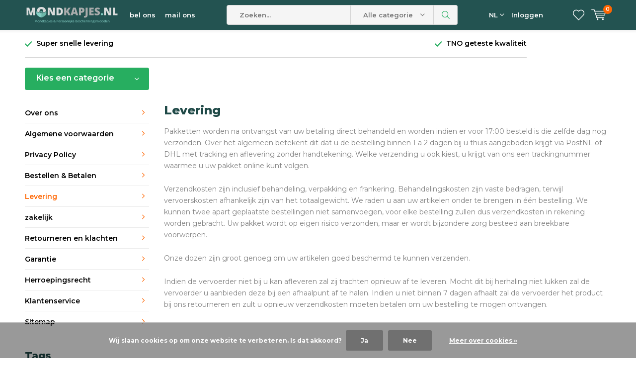

--- FILE ---
content_type: text/html;charset=utf-8
request_url: https://www.mondkapjes.nl/nl/service/shipping-returns/
body_size: 10181
content:
<!doctype html>
<html lang="nl" class="menu-up   no-mobile ">
	<head>
        <meta charset="utf-8"/>
<!-- [START] 'blocks/head.rain' -->
<!--

  (c) 2008-2026 Lightspeed Netherlands B.V.
  http://www.lightspeedhq.com
  Generated: 16-01-2026 @ 14:34:20

-->
<link rel="canonical" href="https://www.mondkapjes.nl/nl/service/shipping-returns/"/>
<link rel="alternate" href="https://www.mondkapjes.nl/nl/index.rss" type="application/rss+xml" title="Nieuwe producten"/>
<link href="https://cdn.webshopapp.com/assets/cookielaw.css?2025-02-20" rel="stylesheet" type="text/css"/>
<meta name="robots" content="noodp,noydir"/>
<meta name="google-site-verification" content="ra6tJyLeHwv9scDHb5wCe_5U_NHsanLSVpvF8OU6KEk"/>
<meta property="og:url" content="https://www.mondkapjes.nl/nl/service/shipping-returns/?source=facebook"/>
<meta property="og:site_name" content="Mondkapjes.nl"/>
<meta property="og:title" content="Levering"/>
<meta property="og:description" content="Mondkapjes , Wegwerp mondkapjes, FFP2 mondmaskers, FFP3 mondkapjes, stoffen mondkapjes"/>
<script>
(function(w,d,s,l){w[l]=w[l]||[];w[l].push({'gtm.start':
new Date().getTime(),event:'gtm.js'});var f=d.getElementsByTagName(s)[0],
j=d.createElement(s),dl=l!='dataLayer'?'&l='+l:'';j.async=true;j.src=
'https://sst.mondkapjes.nl/mondkapjes.js';f.parentNode.insertBefore(j,f);
})(window,document,'script','dataLayer');
</script>
<!--[if lt IE 9]>
<script src="https://cdn.webshopapp.com/assets/html5shiv.js?2025-02-20"></script>
<![endif]-->
<!-- [END] 'blocks/head.rain' -->
		<meta charset="utf-8">
		<meta http-equiv="x-ua-compatible" content="ie=edge">
		<title>Levering - Mondkapjes.nl</title>
		<meta name="description" content="Mondkapjes , Wegwerp mondkapjes, FFP2 mondmaskers, FFP3 mondkapjes, stoffen mondkapjes">
		<meta name="keywords" content="Levering">
		<meta name="theme-color" content="#ffffff">
		<meta name="MobileOptimized" content="320">
		<meta name="HandheldFriendly" content="true">
		<meta name="viewport" content="width=device-width, initial-scale=1, initial-scale=1, minimum-scale=1, maximum-scale=1, user-scalable=no">
		<meta name="author" content="https://www.dmws.nl/">
		<meta name="google-site-verification" content="MLrPm9giE55pwJunH0s8qd5wAIn_biO5tcYWqKIPThc" />
    
		<link rel="preconnect" href="https://fonts.googleapis.com">
		<link rel="dns-prefetch" href="https://fonts.googleapis.com">
		<link rel="preconnect" href="https://ajax.googleapis.com">
		<link rel="dns-prefetch" href="https://ajax.googleapis.com">
		<link rel="preconnect" href="https://www.gstatic.com" crossorigin="anonymous">
		<link rel="dns-prefetch" href="https://www.gstatic.com" crossorigin="anonymous">
		<link rel="preconnect" href="//cdn.webshopapp.com/">
		<link rel="dns-prefetch" href="//cdn.webshopapp.com/">
	
		<link rel="preload" href="https://fonts.googleapis.com/css?family=Montserrat:300,400,500,600,700,800,900%7CMontserrat:300,400,500,600,700,800,900" as="style">
    <link href="https://fonts.googleapis.com/css?family=Montserrat:300,400,500,600,700,800,900%7CMontserrat:300,400,500,600,700,800,900" rel="stylesheet" type="text/css">
  
  	<script>
      "use strict"
			function loadJS(src, onload) {
				var script = document.createElement('script')
				script.src = src
				script.onload = onload
				;(document.body || document.head).appendChild(script)
				script = null
			}
			(function () {
				var fontToLoad1 = "Montserrat",
					fontToLoad2 = "Montserrat"

				if (sessionStorage.font1 === fontToLoad1 && sessionStorage.font2 === fontToLoad2) {
					document.documentElement.className += " wf-active"
					return
				} else if ("fonts" in document) {
					var fontsToLoad = [document.fonts.load("300 1em 'Montserrat'"), document.fonts.load("400 1em 'Montserrat'"),
					document.fonts.load("500 1em 'Montserrat'"), document.fonts.load("600 1em 'Montserrat'"), document.fonts.load("700 1em 'Montserrat'"),
					document.fonts.load("800 1em 'Montserrat'"), document.fonts.load("900 1em 'Montserrat'"),
					document.fonts.load("300 1em 'Montserrat'"), document.fonts.load("400 1em 'Montserrat'"),
					document.fonts.load("500 1em 'Montserrat'"), document.fonts.load("600 1em 'Montserrat'"), document.fonts.load("700 1em 'Montserrat'"),
					document.fonts.load("800 1em 'Montserrat'"), document.fonts.load("900 1em 'Montserrat'")]
					Promise.all(fontsToLoad).then(function () {
						document.documentElement.className += " wf-active"
						try {
							sessionStorage.font1 = fontToLoad1
							sessionStorage.font2 = fontToLoad2
						} catch (e) { /* private safari */ }
					})
				} else {
					// use fallback
					loadJS('https://cdnjs.cloudflare.com/ajax/libs/fontfaceobserver/2.1.0/fontfaceobserver.js', function () {
						var fontsToLoad = []
						for (var i = 3; i <= 9; ++i) {
							fontsToLoad.push(new FontFaceObserver(fontToLoad1, { weight: i * 100 }).load())
							fontsToLoad.push(new FontFaceObserver(fontToLoad2, { weight: i * 100 }).load())
						}
						Promise.all(fontsToLoad).then(function () {
							document.documentElement.className += " wf-active"
							try {
								sessionStorage.font1 = fontToLoad1
								sessionStorage.font2 = fontToLoad2
							} catch (e) { /* private safari */ }
						});
					})
				}
			})();
    </script>
	
		<link rel="preload" href="https://cdn.webshopapp.com/shops/307121/themes/174265/assets/main-minified.css?20250212134431?1536" as="style">
		<link rel="preload" href="https://cdn.webshopapp.com/shops/307121/themes/174265/assets/settings.css?20250212134431" as="style">
		<link rel="stylesheet" async media="screen" href="https://cdn.webshopapp.com/shops/307121/themes/174265/assets/main-minified.css?20250212134431?1536">
		    <link rel="stylesheet" async href="https://cdn.webshopapp.com/shops/307121/themes/174265/assets/settings.css?20250212134431" />
    
		<link rel="preload" href="https://ajax.googleapis.com/ajax/libs/jquery/2.2.4/jquery.min.js" as="script">
		<link rel="preload" href="https://cdn.webshopapp.com/shops/307121/themes/174265/assets/custom.css?20250212134431" as="style">
		<link rel="preload" href="https://cdn.webshopapp.com/shops/307121/themes/174265/assets/cookie.js?20250212134431" as="script">
		<link rel="preload" href="https://cdn.webshopapp.com/shops/307121/themes/174265/assets/scripts.js?20250212134431" as="script">
		<link rel="preload" href="https://cdn.webshopapp.com/shops/307121/themes/174265/assets/fancybox.js?20250212134431" as="script">
		    				<link rel="preload" href="https://cdn.webshopapp.com/shops/307121/themes/174265/assets/dmws-gui.js?20250212134431" as="script">
		
		<script src="https://ajax.googleapis.com/ajax/libs/jquery/2.2.4/jquery.min.js"></script>
    
		<link rel="icon" type="image/x-icon" href="https://cdn.webshopapp.com/shops/307121/themes/174265/v/271318/assets/favicon.ico?20201012102835">
		<link rel="apple-touch-icon" href="https://cdn.webshopapp.com/shops/307121/themes/174265/v/271318/assets/favicon.ico?20201012102835">
		<meta property="og:title" content="Levering">
		<meta property="og:type" content="website"> 
		<meta property="og:description" content="Mondkapjes , Wegwerp mondkapjes, FFP2 mondmaskers, FFP3 mondkapjes, stoffen mondkapjes">
		<meta property="og:site_name" content="Mondkapjes.nl">
		<meta property="og:url" content="https://www.mondkapjes.nl/">
    			<meta property="og:image" content="https://cdn.webshopapp.com/shops/307121/themes/174265/v/1339076/assets/banner-1.jpg?20220613170104">
        		<script type="application/ld+json">
			{
				"@context": "http://schema.org/",
				"@type": "Organization",
				"url": "https://www.mondkapjes.nl/nl/",
				"name": "Mondkapjes.nl",
				"legalName": "Mondkapjes.nl",
				"description": "Mondkapjes , Wegwerp mondkapjes, FFP2 mondmaskers, FFP3 mondkapjes, stoffen mondkapjes",
				"logo": "https://cdn.webshopapp.com/shops/307121/themes/174265/assets/logo.png?20250212134431",
				"image": "https://cdn.webshopapp.com/shops/307121/themes/174265/v/1339076/assets/banner-1.jpg?20220613170104",
				"contactPoint": {
					"@type": "ContactPoint",
					"contactType": "Customer service",
					"telephone": "0621986987"
				},
				"address": {
					"@type": "PostalAddress",
					"streetAddress": "",
					"addressLocality": "",
					"addressRegion": "",
					"postalCode": "",
					"addressCountry": ""
				}
			}
		</script>
    <meta name="msapplication-config" content="https://cdn.webshopapp.com/shops/307121/themes/174265/assets/browserconfig.xml?20250212134431">
<meta property="og:title" content="Levering">
<meta property="og:type" content="website"> 
<meta property="og:description" content="Mondkapjes , Wegwerp mondkapjes, FFP2 mondmaskers, FFP3 mondkapjes, stoffen mondkapjes">
<meta property="og:site_name" content="Mondkapjes.nl">
<meta property="og:url" content="https://www.mondkapjes.nl/">
<meta property="og:image" content="https://cdn.webshopapp.com/shops/307121/themes/174265/assets/first-image-1.jpg?20250212134431">
<meta name="twitter:title" content="Levering">
<meta name="twitter:description" content="Mondkapjes , Wegwerp mondkapjes, FFP2 mondmaskers, FFP3 mondkapjes, stoffen mondkapjes">
<meta name="twitter:site" content="Mondkapjes.nl">
<meta name="twitter:card" content="https://cdn.webshopapp.com/shops/307121/themes/174265/assets/logo.png?20250212134431">
<meta name="twitter:image" content="https://cdn.webshopapp.com/shops/307121/themes/174265/assets/first-image-1.jpg?20250212134431">
<script type="application/ld+json">
  [
        {
      "@context": "http://schema.org/",
      "@type": "Organization",
      "url": "https://www.mondkapjes.nl/",
      "name": "Mondkapjes.nl",
      "legalName": "Mondkapjes.nl",
      "description": "Mondkapjes , Wegwerp mondkapjes, FFP2 mondmaskers, FFP3 mondkapjes, stoffen mondkapjes",
      "logo": "https://cdn.webshopapp.com/shops/307121/themes/174265/assets/logo.png?20250212134431",
      "image": "https://cdn.webshopapp.com/shops/307121/themes/174265/assets/first-image-1.jpg?20250212134431",
      "contactPoint": {
        "@type": "ContactPoint",
        "contactType": "Customer service",
        "telephone": "0621986987"
      },
      "address": {
        "@type": "PostalAddress",
        "streetAddress": "Stadsplateau 7",
        "addressLocality": "Nederland",
        "postalCode": "3521AZ, Utrecht",
        "addressCountry": "NL"
      }
      ,
      "aggregateRating": {
          "@type": "AggregateRating",
          "bestRating": "5",
          "worstRating": "1",
          "ratingValue": "3,7",
          "reviewCount": "11",
          "url":"https://nl.trustpilot.com/review/mondkapjes.nl"
      }
            
    },
    { 
      "@context": "http://schema.org", 
      "@type": "WebSite", 
      "url": "https://www.mondkapjes.nl/", 
      "name": "Mondkapjes.nl",
      "description": "Mondkapjes , Wegwerp mondkapjes, FFP2 mondmaskers, FFP3 mondkapjes, stoffen mondkapjes",
      "author": [
        {
          "@type": "Organization",
          "url": "https://www.dmws.nl/",
          "name": "DMWS B.V.",
          "address": {
            "@type": "PostalAddress",
            "streetAddress": "Klokgebouw 195 (Strijp-S)",
            "addressLocality": "Eindhoven",
            "addressRegion": "NB",
            "postalCode": "5617 AB",
            "addressCountry": "NL"
          }
        }
      ]
    }
  ]
</script>	</head>
	<body>

    <ul class="hidden-data hidden"><li>307121</li><li>174265</li><li>ja</li><li>nl</li><li>live</li><li>nobraabv//gmail/com</li><li>https://www.mondkapjes.nl/nl/</li></ul><div id="root"><header id="top"><p id="logo"><a href="https://www.mondkapjes.nl/nl/" accesskey="h"><img class="desktop-only" src="https://cdn.webshopapp.com/shops/307121/themes/174265/assets/logo.png?20250212134431" alt="Mondkapjes.nl" width="190" height="60"><img class="desktop-hide" src="https://cdn.webshopapp.com/shops/307121/themes/174265/v/271318/assets/logo-mobile.png?20201012102835" alt="Mondkapjes.nl" width="190" height="60"></a></p><nav id="skip"><ul><li><a href="#nav" accesskey="n">Skip to navigation (n)</a></li><li><a href="#content" accesskey="c">Skip to content (c)</a></li><li><a href="#footer" accesskey="f">Skip to footer (f)</a></li></ul></nav><nav id="nav"><ul><li><a accesskey="1" href="tel:0621986987">bel ons</a><em>(1)</em></li><li><a accesskey="2" href="/service">mail ons</a><em>(2)</em></li></ul><form action="https://www.mondkapjes.nl/nl/search/" method="post" id="formSearch" class="untouched"><h5>Zoeken</h5><p><label for="q">Zoeken...</label><input type="search" id="q" name="q" value="" placeholder="Zoeken..." autocomplete="off"></p><p class="desktop-only"><label for="sb" class="hidden">Alle categorieën</label><select id="sb" name="sb" onchange="cat();"><option value="https://www.mondkapjes.nl/nl/search/">Alle categorieën</option><option value="https://www.mondkapjes.nl/nl/iir-chirurgische-maskers/" class="cat-11263370">IIR chirurgische maskers</option><option value="https://www.mondkapjes.nl/nl/5-laags-mondkapjes-ffp2/" class="cat-10264491">5-laags mondkapjes FFP2 </option><option value="https://www.mondkapjes.nl/nl/ffp3-masker-6-laags-mondkapjes/" class="cat-11210464">FFP3 Masker 6 laags Mondkapjes</option><option value="https://www.mondkapjes.nl/nl/wasbare-mondkapjes/" class="cat-12135762">Wasbare mondkapjes</option><option value="https://www.mondkapjes.nl/nl/wegwerp-handschoenen/" class="cat-10639464">Wegwerp Handschoenen</option><option value="https://www.mondkapjes.nl/nl/optiek-branche/" class="cat-11672819">Optiek Branche</option><option value="https://www.mondkapjes.nl/nl/desinfectie/" class="cat-10264493">Desinfectie</option><option value="https://www.mondkapjes.nl/nl/mondkapjes-kopen/" class="cat-10262974">Mondkapjes kopen</option><option value="https://www.mondkapjes.nl/nl/thermometer/" class="cat-10264501">Thermometer</option><option value="https://www.mondkapjes.nl/nl/maskerhouders/" class="cat-10264506">Maskerhouders</option><option value="https://www.mondkapjes.nl/nl/face-shields/" class="cat-10265775">Face Shields</option><option value="https://www.mondkapjes.nl/nl/saturatiemeters/" class="cat-10317279">Saturatiemeters</option><option value="https://www.mondkapjes.nl/nl/bloeddrukmeters/" class="cat-10317361">Bloeddrukmeters</option><option value="https://www.mondkapjes.nl/nl/anti-condens-doekjes/" class="cat-10418616">Anti Condens Doekjes</option><option value="https://www.mondkapjes.nl/nl/verbruiksartikelen/" class="cat-11516878">Verbruiksartikelen</option><option value="https://www.mondkapjes.nl/nl/mondkapjes/" class="cat-11202805">Mondkapjes</option><option value="https://www.mondkapjes.nl/nl/diagnostiek/" class="cat-11798340">Diagnostiek</option><option value="https://www.mondkapjes.nl/nl/coronatesten/" class="cat-11798342">Coronatesten</option><option value="https://www.mondkapjes.nl/nl/pbm/" class="cat-11798348">PBM</option><option value="https://www.mondkapjes.nl/nl/levensmiddelen/" class="cat-11989115">Levensmiddelen</option></select></p><p><button type="submit" title="Zoeken" disabled="disabled">Zoeken</button></p><ul class="list-cart"></ul><div class="tags desktop-hide"><h5>Tags</h5><ul class="list-tags"><li><a href="https://www.mondkapjes.nl/nl/tags/iir/">Iir <span>(3)</span></a></li><li><a href="https://www.mondkapjes.nl/nl/tags/kindermaskers/">Kindermaskers <span>(1)</span></a></li><li><a href="https://www.mondkapjes.nl/nl/tags/medische-mondkapjes/">Medische mondkapjes <span>(3)</span></a></li><li><a href="https://www.mondkapjes.nl/nl/tags/n95/">N95 <span>(6)</span></a></li><li><a href="https://www.mondkapjes.nl/nl/tags/n99/">N99 <span>(2)</span></a></li><li><a href="https://www.mondkapjes.nl/nl/tags/o2/">O2 <span>(1)</span></a></li><li><a href="https://www.mondkapjes.nl/nl/tags/zwart/">Zwart <span>(4)</span></a></li><li><a href="https://www.mondkapjes.nl/nl/tags/chirurgisch/">chirurgisch <span>(2)</span></a></li><li><a href="https://www.mondkapjes.nl/nl/tags/chirurgische-mondkapjes/">chirurgische mondkapjes <span>(3)</span></a></li><li><a href="https://www.mondkapjes.nl/nl/tags/chirurgische-mondkapjes-kopen/">chirurgische mondkapjes kopen <span>(2)</span></a></li><li><a href="https://www.mondkapjes.nl/nl/tags/desinfectie/">desinfectie <span>(2)</span></a></li><li><a href="https://www.mondkapjes.nl/nl/tags/face-shield/">face shield <span>(2)</span></a></li><li><a href="https://www.mondkapjes.nl/nl/tags/faceshield/">faceshield <span>(5)</span></a></li><li><a href="https://www.mondkapjes.nl/nl/tags/ffp2/">ffp2 <span>(8)</span></a></li><li><a href="https://www.mondkapjes.nl/nl/tags/ffp3/">ffp3 <span>(2)</span></a></li><li><a href="https://www.mondkapjes.nl/nl/tags/gelaatsbeschermer/">gelaatsbeschermer <span>(2)</span></a></li><li><a href="https://www.mondkapjes.nl/nl/tags/gezichtsbeschermer/">gezichtsbeschermer <span>(2)</span></a></li><li><a href="https://www.mondkapjes.nl/nl/tags/handgel/">handgel <span>(5)</span></a></li><li><a href="https://www.mondkapjes.nl/nl/tags/handschoenen/">handschoenen <span>(2)</span></a></li><li><a href="https://www.mondkapjes.nl/nl/tags/herbruik/">herbruik <span>(1)</span></a></li><li><a href="https://www.mondkapjes.nl/nl/tags/herbruikbare-mondkapjes/">herbruikbare mondkapjes <span>(1)</span></a></li><li><a href="https://www.mondkapjes.nl/nl/tags/katoen/">katoen <span>(10)</span></a></li><li><a href="https://www.mondkapjes.nl/nl/tags/katoenen-mondkapjes/">katoenen mondkapjes <span>(1)</span></a></li><li><a href="https://www.mondkapjes.nl/nl/tags/kinderen/">kinderen <span>(1)</span></a></li><li><a href="https://www.mondkapjes.nl/nl/tags/medisch/">medisch <span>(2)</span></a></li><li><a href="https://www.mondkapjes.nl/nl/tags/medisch-mondmasker/">medisch mondmasker <span>(1)</span></a></li><li><a href="https://www.mondkapjes.nl/nl/tags/minishield/">minishield <span>(5)</span></a></li><li><a href="https://www.mondkapjes.nl/nl/tags/mondkapje/">mondkapje <span>(14)</span></a></li><li><a href="https://www.mondkapjes.nl/nl/tags/mondkapje-chirurgisch/">mondkapje chirurgisch <span>(2)</span></a></li><li><a href="https://www.mondkapjes.nl/nl/tags/mondkapjes/">mondkapjes <span>(10)</span></a></li><li><a href="https://www.mondkapjes.nl/nl/tags/mondkapjes-wegwerp/">mondkapjes wegwerp <span>(2)</span></a></li><li><a href="https://www.mondkapjes.nl/nl/tags/mondmasker/">mondmasker <span>(18)</span></a></li><li><a href="https://www.mondkapjes.nl/nl/tags/mondshield/">mondshield <span>(5)</span></a></li><li><a href="https://www.mondkapjes.nl/nl/tags/nitril/">nitril <span>(2)</span></a></li><li><a href="https://www.mondkapjes.nl/nl/tags/saturatiemeter/">saturatiemeter <span>(1)</span></a></li><li><a href="https://www.mondkapjes.nl/nl/tags/saturation/">saturation <span>(1)</span></a></li><li><a href="https://www.mondkapjes.nl/nl/tags/wasbaar/">wasbaar <span>(10)</span></a></li><li><a href="https://www.mondkapjes.nl/nl/tags/wegwerp-mondkapjes/">wegwerp mondkapjes <span>(2)</span></a></li><li><a href="https://www.mondkapjes.nl/nl/tags/wegwerp-mondkapjes-kopen/">wegwerp mondkapjes kopen <span>(2)</span></a></li><li><a href="https://www.mondkapjes.nl/nl/tags/zuurstofgehalte/">zuurstofgehalte <span>(1)</span></a></li></ul></div></form><ul><li class="language"><a accesskey="3" href="./">NL</a><em>(3)</em><ul><li class="active"><a href="https://www.mondkapjes.nl/nl/service/shipping-returns"  title="Nederlands" lang="nl">Nederlands</a></li><li ><a href="https://www.mondkapjes.nl/en/service/shipping-returns"  title="English" lang="en">English</a></li></ul></li><li class="search"><a accesskey="5" href="./"><i class="icon-zoom"></i><span>Zoeken</span></a><em>(5)</em></li><!--<li class="compare mobile-only"><a accesskey="5" href="./"><i class="icon-chart"></i><span>vergelijk</span></a><em>(5)</em></li>--><li class="user"><a accesskey="6" href="https://www.mondkapjes.nl/nl/account/login/"><i class="icon-user-outline"></i> 
          Inloggen
        </a><em>(6)</em><div><div class="double"><form method="post" id="formLogin" action="https://www.mondkapjes.nl/nl/account/loginPost/?return=https://www.mondkapjes.nl/nl/service/shipping-returns/"><h5>Inloggen</h5><p><label for="formLoginEmail">E-mailadres</label><input type="email" id="formLoginEmail" name="email" placeholder="E-mailadres" autocomplete='email' required></p><p><label for="formLoginPassword">Wachtwoord</label><input type="password" id="formLoginPassword" name="password" placeholder="Wachtwoord" autocomplete="current-password" required><a href="https://www.mondkapjes.nl/nl/account/password/">Wachtwoord vergeten?</a></p><p><input type="hidden" name="key" value="6f503699e81c26219f5d01ec7fe82029" /><input type="hidden" name="type" value="login" /><button type="submit" onclick="$('#formLogin').submit(); return false;">Inloggen</button></p></form><div><h5>Nieuwe klant?</h5><ul class="list-checks"><li>Al je orders en retouren op één plek</li><li>Het bestelproces gaat nog sneller</li><li>Je winkelwagen is altijd en overal opgeslagen</li></ul><p class="link-btn"><a class="a" href="https://www.mondkapjes.nl/nl/account/register/">Account aanmaken</a></p></div></div></div></li><li class="menu"><a accesskey="7" href="./"><i class="icon-menu"></i>
          Menu
        </a><em>(7)</em></li><li class="favorites br"><a accesskey="8" href="https://www.mondkapjes.nl/nl/account/wishlist/"><i class="icon-heart-outline"></i><span>wishlist</span></a></li><li class="cart"><a accesskey="9" href="./"><i class="icon-cart"></i><span>Winkelwagen</span><span class="qty">0</span></a><em>(9)</em><div><h5>Mijn winkelwagen</h5><ul class="list-cart"><li><a href="https://www.mondkapjes.nl/nl/session/back/"><span class="img"><img src="https://cdn.webshopapp.com/shops/307121/themes/174265/assets/empty-cart.svg?20250212134431" alt="Empty cart" width="43" height="46"></span><span class="title">Geen producten gevonden...</span><span class="desc">Er zitten geen producten in uw winkelwagen. Misschien is het artikel dat u had gekozen uitverkocht.</span></a></li></ul></div></li></ul><div class="nav-main"><ul><li><a>Menu</a><ul><li><a href="https://www.mondkapjes.nl/nl/iir-chirurgische-maskers/">
              IIR chirurgische maskers</a></li><li><a href="https://www.mondkapjes.nl/nl/5-laags-mondkapjes-ffp2/">
              5-laags mondkapjes FFP2 </a></li><li><a href="https://www.mondkapjes.nl/nl/ffp3-masker-6-laags-mondkapjes/">
              FFP3 Masker 6 laags Mondkapjes</a></li><li><a href="https://www.mondkapjes.nl/nl/wasbare-mondkapjes/">
              Wasbare mondkapjes</a></li><li><a href="https://www.mondkapjes.nl/nl/wegwerp-handschoenen/">
              Wegwerp Handschoenen</a></li><li><a href="https://www.mondkapjes.nl/nl/optiek-branche/">
              Optiek Branche</a></li><li><a href="https://www.mondkapjes.nl/nl/desinfectie/">
              Desinfectie</a><ul><li class="strong"><a href="https://www.mondkapjes.nl/nl/desinfectie/">Desinfectie</a></li><li><a href="https://www.mondkapjes.nl/nl/desinfectie/handgel/">Handgel</a></li><li><a href="https://www.mondkapjes.nl/nl/desinfectie/alcohol/">Alcohol</a></li></ul></li><li><a href="https://www.mondkapjes.nl/nl/mondkapjes-kopen/">
              Mondkapjes kopen</a><ul><li class="strong"><a href="https://www.mondkapjes.nl/nl/mondkapjes-kopen/">Mondkapjes kopen</a></li><li><a href="https://www.mondkapjes.nl/nl/mondkapjes-kopen/trainingsmaskers/">Trainingsmaskers</a></li><li><a href="https://www.mondkapjes.nl/nl/mondkapjes-kopen/wasbare-mondkapjes-kopen/">Wasbare mondkapjes kopen </a><ul><li class="strong"><a href="https://www.mondkapjes.nl/nl/mondkapjes-kopen/wasbare-mondkapjes-kopen/">Wasbare mondkapjes kopen </a></li><li><a href="https://www.mondkapjes.nl/nl/mondkapjes-kopen/wasbare-mondkapjes-kopen/mondkapje-eigen-ontwerp/">Mondkapje eigen ontwerp</a></li></ul></li><li><a href="https://www.mondkapjes.nl/nl/mondkapjes-kopen/mondkapjes-met-print/">Mondkapjes met print</a></li><li><a href="https://www.mondkapjes.nl/nl/mondkapjes-kopen/kinder-mondkapjes/">Kinder mondkapjes</a></li><li><a href="https://www.mondkapjes.nl/nl/mondkapjes-kopen/3-laags-mondkapjes/">3-laags mondkapjes </a><ul><li class="strong"><a href="https://www.mondkapjes.nl/nl/mondkapjes-kopen/3-laags-mondkapjes/">3-laags mondkapjes </a></li><li><a href="https://www.mondkapjes.nl/nl/mondkapjes-kopen/3-laags-mondkapjes/standaard-maskers-ov/">Standaard Maskers (OV)</a></li><li><a href="https://www.mondkapjes.nl/nl/mondkapjes-kopen/3-laags-mondkapjes/medisch-iir/">Medisch IIR</a></li></ul></li><li><a href="https://www.mondkapjes.nl/nl/mondkapjes-kopen/4-laags-mondkapjes/">4-laags mondkapjes</a></li><li><a href="https://www.mondkapjes.nl/nl/mondkapjes-kopen/ffp2-masker-5-laags/">FFP2 Masker 5-laags</a></li><li><a href="https://www.mondkapjes.nl/nl/mondkapjes-kopen/ffp3-masker-6-laags/">FFP3 masker 6-laags</a></li><li><a href="https://www.mondkapjes.nl/nl/mondkapjes-kopen/wegwerp/">Wegwerp</a></li><li><a href="https://www.mondkapjes.nl/nl/mondkapjes-kopen/tandartsen-contactberoepen/">Tandartsen / Contactberoepen</a></li></ul></li><li><a href="https://www.mondkapjes.nl/nl/thermometer/">
              Thermometer</a><ul><li class="strong"><a href="https://www.mondkapjes.nl/nl/thermometer/">Thermometer</a></li><li><a href="https://www.mondkapjes.nl/nl/thermometer/voorhoofdsthermometer/">Voorhoofdsthermometer</a></li></ul></li><li><a href="https://www.mondkapjes.nl/nl/maskerhouders/">
              Maskerhouders</a></li><li><a href="https://www.mondkapjes.nl/nl/face-shields/">
              Face Shields</a></li><li><a href="https://www.mondkapjes.nl/nl/saturatiemeters/">
              Saturatiemeters</a></li><li><a href="https://www.mondkapjes.nl/nl/catalog/">Alle categorieën</a></li></ul></li></ul></div></nav><p id="back"><a href="https://www.mondkapjes.nl/nl/">Terug</a></p></header><main id="content" class=" "><div class="pretemplate-content "><div class="usp-container"><ul class="list-usp desktop-only"><li>
            	Super snelle levering
          </li><li>
            	TNO geteste kwaliteit
          </li></ul><ul class="list-usp list-usp-with-carousel desktop-hide"><div class="inner"><div class="item"><li>
                      Super snelle levering
                  </li></div><div class="item"><li>
                      TNO geteste kwaliteit
                  </li></div></div></ul><p class="link-inline"><a href="#"></a></p></div><nav class="nav-main desktop-only"><ul><li><a href="./">Kies een categorie</a><ul><li><a href="https://www.mondkapjes.nl/nl/iir-chirurgische-maskers/">
          IIR chirurgische maskers</a></li><li><a href="https://www.mondkapjes.nl/nl/5-laags-mondkapjes-ffp2/">
          5-laags mondkapjes FFP2 </a></li><li><a href="https://www.mondkapjes.nl/nl/ffp3-masker-6-laags-mondkapjes/">
          FFP3 Masker 6 laags Mondkapjes</a></li><li><a href="https://www.mondkapjes.nl/nl/wasbare-mondkapjes/">
          Wasbare mondkapjes</a></li><li><a href="https://www.mondkapjes.nl/nl/wegwerp-handschoenen/">
          Wegwerp Handschoenen</a></li><li><a href="https://www.mondkapjes.nl/nl/optiek-branche/">
          Optiek Branche</a></li><li><a href="https://www.mondkapjes.nl/nl/desinfectie/">
          Desinfectie</a><ul><li class="strong"><a href="https://www.mondkapjes.nl/nl/desinfectie/">Desinfectie</a></li><li><a href="https://www.mondkapjes.nl/nl/desinfectie/handgel/">Handgel</a></li><li><a href="https://www.mondkapjes.nl/nl/desinfectie/alcohol/">Alcohol</a></li></ul></li><li><a href="https://www.mondkapjes.nl/nl/mondkapjes-kopen/">
          Mondkapjes kopen</a><ul><li class="strong"><a href="https://www.mondkapjes.nl/nl/mondkapjes-kopen/">Mondkapjes kopen</a></li><li><a href="https://www.mondkapjes.nl/nl/mondkapjes-kopen/trainingsmaskers/">Trainingsmaskers</a></li><li><a href="https://www.mondkapjes.nl/nl/mondkapjes-kopen/wasbare-mondkapjes-kopen/">Wasbare mondkapjes kopen </a><ul><li class="strong"><a href="https://www.mondkapjes.nl/nl/mondkapjes-kopen/wasbare-mondkapjes-kopen/">Wasbare mondkapjes kopen </a></li><li><a href="https://www.mondkapjes.nl/nl/mondkapjes-kopen/wasbare-mondkapjes-kopen/mondkapje-eigen-ontwerp/">Mondkapje eigen ontwerp</a></li></ul></li><li><a href="https://www.mondkapjes.nl/nl/mondkapjes-kopen/mondkapjes-met-print/">Mondkapjes met print</a></li><li><a href="https://www.mondkapjes.nl/nl/mondkapjes-kopen/kinder-mondkapjes/">Kinder mondkapjes</a></li><li><a href="https://www.mondkapjes.nl/nl/mondkapjes-kopen/3-laags-mondkapjes/">3-laags mondkapjes </a><ul><li class="strong"><a href="https://www.mondkapjes.nl/nl/mondkapjes-kopen/3-laags-mondkapjes/">3-laags mondkapjes </a></li><li><a href="https://www.mondkapjes.nl/nl/mondkapjes-kopen/3-laags-mondkapjes/standaard-maskers-ov/">Standaard Maskers (OV)</a></li><li><a href="https://www.mondkapjes.nl/nl/mondkapjes-kopen/3-laags-mondkapjes/medisch-iir/">Medisch IIR</a></li></ul></li><li><a href="https://www.mondkapjes.nl/nl/mondkapjes-kopen/4-laags-mondkapjes/">4-laags mondkapjes</a></li><li><a href="https://www.mondkapjes.nl/nl/mondkapjes-kopen/ffp2-masker-5-laags/">FFP2 Masker 5-laags</a></li><li><a href="https://www.mondkapjes.nl/nl/mondkapjes-kopen/ffp3-masker-6-laags/">FFP3 masker 6-laags</a></li><li><a href="https://www.mondkapjes.nl/nl/mondkapjes-kopen/wegwerp/">Wegwerp</a></li><li><a href="https://www.mondkapjes.nl/nl/mondkapjes-kopen/tandartsen-contactberoepen/">Tandartsen / Contactberoepen</a></li></ul></li><li><a href="https://www.mondkapjes.nl/nl/thermometer/">
          Thermometer</a><ul><li class="strong"><a href="https://www.mondkapjes.nl/nl/thermometer/">Thermometer</a></li><li><a href="https://www.mondkapjes.nl/nl/thermometer/voorhoofdsthermometer/">Voorhoofdsthermometer</a></li></ul></li><li><a href="https://www.mondkapjes.nl/nl/maskerhouders/">
          Maskerhouders</a></li><li><a href="https://www.mondkapjes.nl/nl/face-shields/">
          Face Shields</a></li><li><a href="https://www.mondkapjes.nl/nl/saturatiemeters/">
          Saturatiemeters</a></li><li><a href="https://www.mondkapjes.nl/nl/catalog/">Alle categorieën</a></li></ul></li></ul></nav></div><div class="cols-a"><article><h1>Levering</h1><p>Pakketten worden na ontvangst van uw betaling direct behandeld en worden indien er voor 17:00 besteld is die zelfde dag nog verzonden. Over het algemeen betekent dit dat u de bestelling binnen 1 a 2 dagen bij u thuis aangeboden krijgt via PostNL of DHL met tracking en aflevering zonder handtekening. Welke verzending u ook kiest, u krijgt van ons een trackingnummer waarmee u uw pakket online kunt volgen.</p><p>Verzendkosten zijn inclusief behandeling, verpakking en frankering. Behandelingskosten zijn vaste bedragen, terwijl vervoerskosten afhankelijk zijn van het totaalgewicht. We raden u aan uw artikelen onder te brengen in één bestelling. We kunnen twee apart geplaatste bestellingen niet samenvoegen, voor elke bestelling zullen dus verzendkosten in rekening worden gebracht. Uw pakket wordt op eigen risico verzonden, maar er wordt bijzondere zorg besteed aan breekbare voorwerpen.</p><p>Onze dozen zijn groot genoeg om uw artikelen goed beschermd te kunnen verzenden.</p><p>Indien de vervoerder niet bij u kan afleveren zal zij trachten opnieuw af te leveren. Mocht dit bij herhaling niet lukken zal de vervoerder u aanbieden deze bij een afhaalpunt af te halen. Indien u niet binnen 7 dagen afhaalt zal de vervoerder het product bij ons retourneren en zult u opnieuw verzendkosten moeten betalen om uw bestelling te mogen ontvangen.</p></article><aside class="aside-menu" data-title="Menu"><nav class="nav-a"><ul><li ><a href="https://www.mondkapjes.nl/nl/service/about/" title="Over ons">Over ons</a><li ><a href="https://www.mondkapjes.nl/nl/service/general-terms-conditions/" title="Algemene voorwaarden">Algemene voorwaarden</a><li ><a href="https://www.mondkapjes.nl/nl/service/privacy-policy/" title="Privacy Policy">Privacy Policy</a><li ><a href="https://www.mondkapjes.nl/nl/service/payment-methods/" title="Bestellen &amp; Betalen">Bestellen &amp; Betalen</a><li class="active"><a href="https://www.mondkapjes.nl/nl/service/shipping-returns/" title="Levering">Levering</a><li ><a href="https://www.mondkapjes.nl/nl/service/zakelijk/" title="zakelijk">zakelijk</a><li ><a href="https://www.mondkapjes.nl/nl/service/retourneren-en-klachten/" title="Retourneren en klachten">Retourneren en klachten</a><li ><a href="https://www.mondkapjes.nl/nl/service/garantie/" title="Garantie">Garantie</a><li ><a href="https://www.mondkapjes.nl/nl/service/herroepingsrecht/" title="Herroepingsrecht">Herroepingsrecht</a><li ><a href="https://www.mondkapjes.nl/nl/service/" title="Klantenservice">Klantenservice</a><li ><a href="https://www.mondkapjes.nl/nl/sitemap/" title="Sitemap">Sitemap</a></ul></nav><h3>Tags</h3><ul class="list-tags"><li><a href="https://www.mondkapjes.nl/nl/tags/iir/">Iir <span>(3)</span></a></li><li><a href="https://www.mondkapjes.nl/nl/tags/kindermaskers/">Kindermaskers <span>(1)</span></a></li><li><a href="https://www.mondkapjes.nl/nl/tags/medische-mondkapjes/">Medische mondkapjes <span>(3)</span></a></li><li><a href="https://www.mondkapjes.nl/nl/tags/n95/">N95 <span>(6)</span></a></li><li><a href="https://www.mondkapjes.nl/nl/tags/n99/">N99 <span>(2)</span></a></li><li><a href="https://www.mondkapjes.nl/nl/tags/o2/">O2 <span>(1)</span></a></li><li><a href="https://www.mondkapjes.nl/nl/tags/zwart/">Zwart <span>(4)</span></a></li><li><a href="https://www.mondkapjes.nl/nl/tags/chirurgisch/">chirurgisch <span>(2)</span></a></li><li><a href="https://www.mondkapjes.nl/nl/tags/chirurgische-mondkapjes/">chirurgische mondkapjes <span>(3)</span></a></li><li><a href="https://www.mondkapjes.nl/nl/tags/chirurgische-mondkapjes-kopen/">chirurgische mondkapjes kopen <span>(2)</span></a></li><li><a href="https://www.mondkapjes.nl/nl/tags/desinfectie/">desinfectie <span>(2)</span></a></li><li><a href="https://www.mondkapjes.nl/nl/tags/face-shield/">face shield <span>(2)</span></a></li><li><a href="https://www.mondkapjes.nl/nl/tags/faceshield/">faceshield <span>(5)</span></a></li><li><a href="https://www.mondkapjes.nl/nl/tags/ffp2/">ffp2 <span>(8)</span></a></li><li><a href="https://www.mondkapjes.nl/nl/tags/ffp3/">ffp3 <span>(2)</span></a></li><li><a href="https://www.mondkapjes.nl/nl/tags/gelaatsbeschermer/">gelaatsbeschermer <span>(2)</span></a></li><li><a href="https://www.mondkapjes.nl/nl/tags/gezichtsbeschermer/">gezichtsbeschermer <span>(2)</span></a></li><li><a href="https://www.mondkapjes.nl/nl/tags/handgel/">handgel <span>(5)</span></a></li><li><a href="https://www.mondkapjes.nl/nl/tags/handschoenen/">handschoenen <span>(2)</span></a></li><li><a href="https://www.mondkapjes.nl/nl/tags/herbruik/">herbruik <span>(1)</span></a></li><li><a href="https://www.mondkapjes.nl/nl/tags/herbruikbare-mondkapjes/">herbruikbare mondkapjes <span>(1)</span></a></li><li><a href="https://www.mondkapjes.nl/nl/tags/katoen/">katoen <span>(10)</span></a></li><li><a href="https://www.mondkapjes.nl/nl/tags/katoenen-mondkapjes/">katoenen mondkapjes <span>(1)</span></a></li><li><a href="https://www.mondkapjes.nl/nl/tags/kinderen/">kinderen <span>(1)</span></a></li><li><a href="https://www.mondkapjes.nl/nl/tags/medisch/">medisch <span>(2)</span></a></li><li><a href="https://www.mondkapjes.nl/nl/tags/medisch-mondmasker/">medisch mondmasker <span>(1)</span></a></li><li><a href="https://www.mondkapjes.nl/nl/tags/minishield/">minishield <span>(5)</span></a></li><li><a href="https://www.mondkapjes.nl/nl/tags/mondkapje/">mondkapje <span>(14)</span></a></li><li><a href="https://www.mondkapjes.nl/nl/tags/mondkapje-chirurgisch/">mondkapje chirurgisch <span>(2)</span></a></li><li><a href="https://www.mondkapjes.nl/nl/tags/mondkapjes/">mondkapjes <span>(10)</span></a></li><li><a href="https://www.mondkapjes.nl/nl/tags/mondkapjes-wegwerp/">mondkapjes wegwerp <span>(2)</span></a></li><li><a href="https://www.mondkapjes.nl/nl/tags/mondmasker/">mondmasker <span>(18)</span></a></li><li><a href="https://www.mondkapjes.nl/nl/tags/mondshield/">mondshield <span>(5)</span></a></li><li><a href="https://www.mondkapjes.nl/nl/tags/nitril/">nitril <span>(2)</span></a></li><li><a href="https://www.mondkapjes.nl/nl/tags/saturatiemeter/">saturatiemeter <span>(1)</span></a></li><li><a href="https://www.mondkapjes.nl/nl/tags/saturation/">saturation <span>(1)</span></a></li><li><a href="https://www.mondkapjes.nl/nl/tags/wasbaar/">wasbaar <span>(10)</span></a></li><li><a href="https://www.mondkapjes.nl/nl/tags/wegwerp-mondkapjes/">wegwerp mondkapjes <span>(2)</span></a></li><li><a href="https://www.mondkapjes.nl/nl/tags/wegwerp-mondkapjes-kopen/">wegwerp mondkapjes kopen <span>(2)</span></a></li><li><a href="https://www.mondkapjes.nl/nl/tags/zuurstofgehalte/">zuurstofgehalte <span>(1)</span></a></li></ul><figure><a href="https://www.mondkapjes.nl/nl/"><img src="https://cdn.webshopapp.com/shops/307121/themes/174265/assets/service-page-banner.jpg?20250212134431" alt="Levering" width="250" height="245"></a></figure></aside></div></main><article id="compare" class="desktop-only"><header><h5>Vergelijk producten <span class="remove-all-compare">Verwijder alle producten</span></h5></header><section class="compare-wrapper"><p class="max">You can compare a maximum of 3 products</p><ul class="list-compare"></ul><p class="link-btn desktop-hide"><a href="https://www.mondkapjes.nl/nl/compare/">Start vergelijking</a></p></section><footer><div class="desktop-only"><p class="link-btn"><a href="https://www.mondkapjes.nl/nl/compare/">Start vergelijking</a></p><p><a class="toggle toggle-compare" href="javascript:;"><span>Toon</span><span class="hidden">Verbergen</span></a></p></div><p class="desktop-hide"><a href="javascript:;" class="remove">Verwijder alle producten</a></p></footer><a class="hide desktop-hide compare-mobile-toggle" href="javascript:;">Hide compare box</a></article><footer id="footer"><div class="usp-container in-footer"><ul class="list-usp in-footer tablet-hide"><li>
                  Super snelle levering
              </li><li>
                  TNO geteste kwaliteit
              </li></ul><ul class="list-usp list-usp-with-carousel in-footer tablet-only"><div class="inner"><div class="item"><li>
                          Super snelle levering
                      </li></div><div class="item"><li>
                          TNO geteste kwaliteit
                      </li></div></div></ul></div><form id="formNewsletterFooter" action="https://www.mondkapjes.nl/nl/account/newsletter/" method="post"><div><h3>Mail ons voor meer info</h3><p><a href="/cdn-cgi/l/email-protection" class="__cf_email__" data-cfemail="513f3e33233030332711363c30383d7f323e3c">[email&#160;protected]</a></p></div><div><h3>Volg ons</h3><ul class="list-social"><li><a rel="external" href="https://www.facebook.com/mondkapjesnl"><i class="icon-facebook"></i> Facebook</a></li><li><a rel="external" href="https://www.twitter.com/mondkapjesnl"><i class="icon-twitter"></i> Twitter</a></li><li><a rel="external" href="https://www.linkedin.com/company/42866039"><i class="icon-linkedin"></i> Linkedin</a></li></ul></div><div class="white-line tablet-only"></div><div><h3>Ontvang de nieuwste aanbiedingen en promoties</h3><p><input type="hidden" name="key" value="6f503699e81c26219f5d01ec7fe82029" /><label for="formNewsletterEmailFooter">E-mail adres</label><input type="text" name="email" id="formNewsletterEmailFooter" placeholder="E-mail adres"/><button type="submit">Abonneer</button><a class="small" href="https://www.mondkapjes.nl/nl/service/privacy-policy/">* Lees hier de wettelijke beperkingen</a></p></div></form><nav><div><h3>Klantenservice</h3><ul><li><a href="https://www.mondkapjes.nl/nl/service/about/" title="Over ons">Over ons</a></li><li><a href="https://www.mondkapjes.nl/nl/service/general-terms-conditions/" title="Algemene voorwaarden">Algemene voorwaarden</a></li><li><a href="https://www.mondkapjes.nl/nl/service/privacy-policy/" title="Privacy Policy">Privacy Policy</a></li><li><a href="https://www.mondkapjes.nl/nl/service/payment-methods/" title="Bestellen &amp; Betalen">Bestellen &amp; Betalen</a></li><li><a href="https://www.mondkapjes.nl/nl/service/shipping-returns/" title="Levering">Levering</a></li><li><a href="https://www.mondkapjes.nl/nl/service/zakelijk/" title="zakelijk">zakelijk</a></li><li><a href="https://www.mondkapjes.nl/nl/service/retourneren-en-klachten/" title="Retourneren en klachten">Retourneren en klachten</a></li><li><a href="https://www.mondkapjes.nl/nl/service/garantie/" title="Garantie">Garantie</a></li><li><a href="https://www.mondkapjes.nl/nl/service/herroepingsrecht/" title="Herroepingsrecht">Herroepingsrecht</a></li><li><a href="https://www.mondkapjes.nl/nl/service/" title="Klantenservice">Klantenservice</a></li><li><a href="https://www.mondkapjes.nl/nl/sitemap/" title="Sitemap">Sitemap</a></li></ul></div><div><h3>Mijn account</h3><ul><li><a href="https://www.mondkapjes.nl/nl/account/" title="Registreren">Registreren</a></li><li><a href="https://www.mondkapjes.nl/nl/account/orders/" title="Mijn bestellingen">Mijn bestellingen</a></li><li><a href="https://www.mondkapjes.nl/nl/account/tickets/" title="Mijn tickets">Mijn tickets</a></li><li><a href="https://www.mondkapjes.nl/nl/account/wishlist/" title="Mijn verlanglijst">Mijn verlanglijst</a></li><li><a href="https://www.mondkapjes.nl/nl/compare/">Vergelijk producten</a></li></ul></div><div><h3>Categorieën</h3><ul><li ><a href="https://www.mondkapjes.nl/nl/iir-chirurgische-maskers/">IIR chirurgische maskers</a></li><li ><a href="https://www.mondkapjes.nl/nl/5-laags-mondkapjes-ffp2/">5-laags mondkapjes FFP2 </a></li><li ><a href="https://www.mondkapjes.nl/nl/ffp3-masker-6-laags-mondkapjes/">FFP3 Masker 6 laags Mondkapjes</a></li><li ><a href="https://www.mondkapjes.nl/nl/wasbare-mondkapjes/">Wasbare mondkapjes</a></li><li ><a href="https://www.mondkapjes.nl/nl/wegwerp-handschoenen/">Wegwerp Handschoenen</a></li><li ><a href="https://www.mondkapjes.nl/nl/optiek-branche/">Optiek Branche</a></li><li ><a href="https://www.mondkapjes.nl/nl/desinfectie/">Desinfectie</a><span class="more-cats"><span class="plus-min"></span></span></li><li ><a href="https://www.mondkapjes.nl/nl/mondkapjes-kopen/">Mondkapjes kopen</a><span class="more-cats"><span class="plus-min"></span></span></li></ul></div><div><h3>Contact</h3><ul class="list-contact"><li><i class="icon-phone"></i><a href="tel:0621986987">0621986987</a> Bel ons of laat een berichtje achter</li><li><i class="icon-envelope"></i><a href="/service">Contactformulier</a> Neem contact met ons op</li><li><i class="icon-messenger"></i><a rel="external" href="https://www.facebook.com/mondkapjesnl">Facebook messenger</a> Stuur ons een berichtje via Facebook</li><li><i class="icon-twitter"></i><a rel="external" href="https://www.twitter.com/mondkapjesnl">Twitter</a> https://twitter.com/mondkapjesnl</li></ul></div></nav><ul class="payments"><li><img src="https://cdn.webshopapp.com/shops/307121/themes/174265/assets/z-ideal.png?20250212134431" alt="ideal" width="45" height="21"></li><li><img src="https://cdn.webshopapp.com/shops/307121/themes/174265/assets/z-mastercard.png?20250212134431" alt="mastercard" width="45" height="21"></li><li><img src="https://cdn.webshopapp.com/shops/307121/themes/174265/assets/z-visa.png?20250212134431" alt="visa" width="45" height="21"></li><li><img src="https://cdn.webshopapp.com/shops/307121/themes/174265/assets/z-banktransfer.png?20250212134431" alt="banktransfer" width="45" height="21"></li><li><img src="https://cdn.webshopapp.com/shops/307121/themes/174265/assets/z-mistercash.png?20250212134431" alt="mistercash" width="45" height="21"></li><li><img src="https://cdn.webshopapp.com/shops/307121/themes/174265/assets/z-visaelectron.png?20250212134431" alt="visaelectron" width="45" height="21"></li><li><img src="https://cdn.webshopapp.com/shops/307121/themes/174265/assets/z-maestro.png?20250212134431" alt="maestro" width="45" height="21"></li><li><img src="https://cdn.webshopapp.com/shops/307121/themes/174265/assets/z-belfius.png?20250212134431" alt="belfius" width="45" height="21"></li><li><img src="https://cdn.webshopapp.com/shops/307121/themes/174265/assets/z-americanexpress.png?20250212134431" alt="americanexpress" width="45" height="21"></li><li><img src="https://cdn.webshopapp.com/shops/307121/themes/174265/assets/z-kbc.png?20250212134431" alt="kbc" width="45" height="21"></li><li><img src="https://cdn.webshopapp.com/shops/307121/themes/174265/assets/z-giropay.png?20250212134431" alt="giropay" width="45" height="21"></li><li><img src="https://cdn.webshopapp.com/shops/307121/themes/174265/assets/z-eps.png?20250212134431" alt="eps" width="45" height="21"></li><li><img src="https://cdn.webshopapp.com/shops/307121/themes/174265/assets/z-cartesbancaires.png?20250212134431" alt="cartesbancaires" width="45" height="21"></li><li><img src="https://cdn.webshopapp.com/shops/307121/themes/174265/assets/z-paypal.png?20250212134431" alt="paypal" width="45" height="21"></li><li><img src="https://cdn.webshopapp.com/shops/307121/themes/174265/assets/z-paysafecard.png?20250212134431" alt="paysafecard" width="45" height="21"></li></ul><div class="double"><div style="padding-left:0;"><p>
     		© 2026
                - <a href="https://www.mondkapjes.nl/nl/" target="_blank">Mondkapjes.nl</a></p></div><ul><li><a href="https://www.mondkapjes.nl/nl/service/general-terms-conditions/">Algemene voorwaarden</a></li><li><a href="https://www.mondkapjes.nl/nl/rss/">RSS-feed</a></li><li><a href="https://www.mondkapjes.nl/nl/sitemap/">Sitemap</a></li></ul></div></footer><div class="rich-snippet text-center"><div><span class="strong">Mondkapjes</span><span><span> 3,7</span> / <span>5</span></span> -
    <span> 11 </span> Reviews @ <a target="_blank" href="https://nl.trustpilot.com/review/mondkapjes.nl">Trustpilot</a></div></div><nav id="nav-mobile"><ul><li><a href="https://www.mondkapjes.nl/nl/iir-chirurgische-maskers/">
          IIR chirurgische maskers</a></li><li><a href="https://www.mondkapjes.nl/nl/5-laags-mondkapjes-ffp2/">
          5-laags mondkapjes FFP2 </a></li><li><a href="https://www.mondkapjes.nl/nl/ffp3-masker-6-laags-mondkapjes/">
          FFP3 Masker 6 laags Mondkapjes</a></li><li><a href="https://www.mondkapjes.nl/nl/wasbare-mondkapjes/">
          Wasbare mondkapjes</a></li><li><a href="https://www.mondkapjes.nl/nl/wegwerp-handschoenen/">
          Wegwerp Handschoenen</a></li><li><a href="https://www.mondkapjes.nl/nl/optiek-branche/">
          Optiek Branche</a></li><li><a href="https://www.mondkapjes.nl/nl/desinfectie/">
          Desinfectie</a><ul><li><span>Desinfectie</span></li><li><a href="https://www.mondkapjes.nl/nl/desinfectie/handgel/">Handgel</a></li><li><a href="https://www.mondkapjes.nl/nl/desinfectie/alcohol/">Alcohol</a></li></ul></li><li><a href="https://www.mondkapjes.nl/nl/mondkapjes-kopen/">
          Mondkapjes kopen</a><ul><li><span>Mondkapjes kopen</span></li><li><a href="https://www.mondkapjes.nl/nl/mondkapjes-kopen/trainingsmaskers/">Trainingsmaskers</a></li><li><a href="https://www.mondkapjes.nl/nl/mondkapjes-kopen/wasbare-mondkapjes-kopen/">Wasbare mondkapjes kopen </a><ul><li><span>Wasbare mondkapjes kopen </span></li><li><a href="https://www.mondkapjes.nl/nl/mondkapjes-kopen/wasbare-mondkapjes-kopen/mondkapje-eigen-ontwerp/">Mondkapje eigen ontwerp</a></li></ul></li><li><a href="https://www.mondkapjes.nl/nl/mondkapjes-kopen/mondkapjes-met-print/">Mondkapjes met print</a></li><li><a href="https://www.mondkapjes.nl/nl/mondkapjes-kopen/kinder-mondkapjes/">Kinder mondkapjes</a></li><li><a href="https://www.mondkapjes.nl/nl/mondkapjes-kopen/3-laags-mondkapjes/">3-laags mondkapjes </a><ul><li><span>3-laags mondkapjes </span></li><li><a href="https://www.mondkapjes.nl/nl/mondkapjes-kopen/3-laags-mondkapjes/standaard-maskers-ov/">Standaard Maskers (OV)</a></li><li><a href="https://www.mondkapjes.nl/nl/mondkapjes-kopen/3-laags-mondkapjes/medisch-iir/">Medisch IIR</a></li></ul></li><li><a href="https://www.mondkapjes.nl/nl/mondkapjes-kopen/4-laags-mondkapjes/">4-laags mondkapjes</a></li><li><a href="https://www.mondkapjes.nl/nl/mondkapjes-kopen/ffp2-masker-5-laags/">FFP2 Masker 5-laags</a></li><li><a href="https://www.mondkapjes.nl/nl/mondkapjes-kopen/ffp3-masker-6-laags/">FFP3 masker 6-laags</a></li><li><a href="https://www.mondkapjes.nl/nl/mondkapjes-kopen/wegwerp/">Wegwerp</a></li><li><a href="https://www.mondkapjes.nl/nl/mondkapjes-kopen/tandartsen-contactberoepen/">Tandartsen / Contactberoepen</a></li></ul></li><li><a href="https://www.mondkapjes.nl/nl/thermometer/">
          Thermometer</a><ul><li><span>Thermometer</span></li><li><a href="https://www.mondkapjes.nl/nl/thermometer/voorhoofdsthermometer/">Voorhoofdsthermometer</a></li></ul></li><li><a href="https://www.mondkapjes.nl/nl/maskerhouders/">
          Maskerhouders</a></li><li><a href="https://www.mondkapjes.nl/nl/face-shields/">
          Face Shields</a></li><li><a href="https://www.mondkapjes.nl/nl/saturatiemeters/">
          Saturatiemeters</a></li><li><a href="https://www.mondkapjes.nl/nl/bloeddrukmeters/">
          Bloeddrukmeters</a><ul><li><span>Bloeddrukmeters</span></li><li><a href="https://www.mondkapjes.nl/nl/bloeddrukmeters/omron-bloeddrukmeters/">Omron bloeddrukmeters</a></li></ul></li><li><a href="https://www.mondkapjes.nl/nl/anti-condens-doekjes/">
          Anti Condens Doekjes</a></li><li><a href="https://www.mondkapjes.nl/nl/verbruiksartikelen/">
          Verbruiksartikelen</a></li><li><a href="https://www.mondkapjes.nl/nl/mondkapjes/">
          Mondkapjes</a><ul><li><span>Mondkapjes</span></li><li><a href="https://www.mondkapjes.nl/nl/mondkapjes/wegwerp-mondkapjes/">Wegwerp mondkapjes</a><ul><li><span>Wegwerp mondkapjes</span></li><li><a href="https://www.mondkapjes.nl/nl/mondkapjes/wegwerp-mondkapjes/3-laags-mondkapjes/">3-laags mondkapjes</a></li></ul></li><li><a href="https://www.mondkapjes.nl/nl/mondkapjes/stoffen-mondkapjes/">Stoffen mondkapjes</a><ul><li><span>Stoffen mondkapjes</span></li><li><a href="https://www.mondkapjes.nl/nl/mondkapjes/stoffen-mondkapjes/katoenen-mondkapjes/">Katoenen mondkapjes</a></li><li><a href="https://www.mondkapjes.nl/nl/mondkapjes/stoffen-mondkapjes/trainingsmasker/">Trainingsmasker</a></li></ul></li></ul></li><li><a href="https://www.mondkapjes.nl/nl/diagnostiek/">
          Diagnostiek</a><ul><li><span>Diagnostiek</span></li><li><a href="https://www.mondkapjes.nl/nl/diagnostiek/koortsthermometer/">Koortsthermometer</a></li><li><a href="https://www.mondkapjes.nl/nl/diagnostiek/bloeddrukmeter/">Bloeddrukmeter</a></li><li><a href="https://www.mondkapjes.nl/nl/diagnostiek/saturatiemeter/">Saturatiemeter</a></li></ul></li><li><a href="https://www.mondkapjes.nl/nl/coronatesten/">
          Coronatesten</a></li><li><a href="https://www.mondkapjes.nl/nl/pbm/">
          PBM</a></li><li><a href="https://www.mondkapjes.nl/nl/levensmiddelen/">
          Levensmiddelen</a></li><li><a accesskey="1" href="tel:0621986987">bel ons</a><em>(1)</em></li><li><a accesskey="2" href="/cdn-cgi/l/email-protection#b9d7d6dbcbd8d8dbcff9ded4d8d0d597dad6d4">mail ons</a><em>(2)</em></li><li class="currency"><a href="https://www.mondkapjes.nl/nl/service/"><i class="icon-info"></i><span>Klantenservice</span></a></li><li class="language"><a accesskey="3" href="./"><img src="https://cdn.webshopapp.com/shops/307121/themes/174265/assets/language.png?20250212134431" alt="Language" width="24" height="15"> 
        Nederlands
      </a><em>(3)</em><ul><li class="active"><a href="https://www.mondkapjes.nl/nl/service/shipping-returns"  title="Nederlands" lang="nl">Nederlands</a></li><li ><a href="https://www.mondkapjes.nl/en/service/shipping-returns"  title="English" lang="en">English</a></li></ul></li></ul></nav><script data-cfasync="false" src="/cdn-cgi/scripts/5c5dd728/cloudflare-static/email-decode.min.js"></script><script>
  /* TRANSLATIONS */
  var compareUrl = 'https://www.mondkapjes.nl/nl/compare/?format=json';
  var compare = false;
	    	var fillProduct = 2;
        var currencySymbol = '€';
    var noResults = 'Geen producten gevonden';
  var showAllResults = 'Bekijk alle resultaten';
  var readmore = 'Lees meer';
  var readless = 'Lees minder';
  var reviews = 'Reviews';
  var incTax = 'Incl. btw';
  var available = 'Op voorraad';
  var notAvailable = 'Niet op voorraad';
    var shopb2b = false;
      var showFulltitle = false;
    var basicUrl = 'https://www.mondkapjes.nl/nl/';
  var curCollection = 'https://www.mondkapjes.nl/nl/';
  var shopId = '307121';
  var moreInfo = 'Meer info';
  var noVariants = 'No variants available';
  var dayDealLinkOld = 'https://www.mondkapjes.nl/ffp2-maskers-wit-eu.html';
  var dayDealLink = 'https://www.mondkapjes.nl/nl/service/shipping-returns/ffp2-maskers-wit-eu.html'; 
  var dayDealButtonText = 'Nu weer op voorraad!'; 
  var template = 'pages/textpage.rain';
  var searchUrl = "https://www.mondkapjes.nl/nl/search/";
  var searchBar = '';
  var shopCurrency = '€';
  var filter_url = '';
  var showMoreText = 'Show More';
  var dailyDealsTimerText = 'Je hebt nog';
  var readMoreFeature = '0';
  var emptyProduct = '<li class="empty">Voeg nog een product toe.<span>(max 3)</span></li>';
  var continueText = 'Doorgaan';
  var continueGuestText = 'Ga verder als gast';
  var priceStatus = 'enabled';
  var youSaveText = 'You Save';
  var youHaveGotText = 'Je hebt nog';
  var daysText = 'Dag';
  var hoursText = 'Uur';
  var minsText = 'Min';
  var secText = 'Sec';
  var by = 'Door';
  	var notifyMobile = 'notify-mobile-hide';
    var daydealHandle = basicUrl + 'ffp2-maskers-wit-eu.html';
</script><!--COUNTDOWN PRODUCTPAGE--><script>
  var page = 'product';
  var showDays = [
]
	var orderBefore = '';  
	var showFrom = ''; 
 var homeUrl = 'https://www.mondkapjes.nl/nl/';
</script><!--END COUNTDOWN PRODUCTPAGE--><!-- [START] 'blocks/body.rain' --><script>
(function () {
  var s = document.createElement('script');
  s.type = 'text/javascript';
  s.async = true;
  s.src = 'https://www.mondkapjes.nl/nl/services/stats/pageview.js';
  ( document.getElementsByTagName('head')[0] || document.getElementsByTagName('body')[0] ).appendChild(s);
})();
</script><!-- Global site tag (gtag.js) - Google Analytics --><script async src="https://www.googletagmanager.com/gtag/js?id=G-9L8P4ZWED9"></script><script>
    window.dataLayer = window.dataLayer || [];
    function gtag(){dataLayer.push(arguments);}

        gtag('consent', 'default', {"ad_storage":"denied","ad_user_data":"denied","ad_personalization":"denied","analytics_storage":"denied"});
    
    gtag('js', new Date());
    gtag('config', 'G-9L8P4ZWED9', {
        'currency': 'EUR',
                'country': 'NL'
    });

    </script><script>
(function(w,d,t,r,u){var f,n,i;w[u]=w[u]||[],f=function(){var o={ti:"26328956"};o.q=w[u],w[u]=new UET(o),w[u].push("pageLoad")},n=d.createElement(t),n.src=r,n.async=1,n.onload=n.onreadystatechange=function(){var s=this.readyState;s&&s!=="loaded"&&s!=="complete"||(f(),n.onload=n.onreadystatechange=null)},i=d.getElementsByTagName(t)[0],i.parentNode.insertBefore(n,i)})(window,document,"script","//bat.bing.com/bat.js","uetq");
</script><div class="wsa-cookielaw">
            Wij slaan cookies op om onze website te verbeteren. Is dat akkoord?
      <a href="https://www.mondkapjes.nl/nl/cookielaw/optIn/" class="wsa-cookielaw-button wsa-cookielaw-button-green" rel="nofollow" title="Ja">Ja</a><a href="https://www.mondkapjes.nl/nl/cookielaw/optOut/" class="wsa-cookielaw-button wsa-cookielaw-button-red" rel="nofollow" title="Nee">Nee</a><a href="https://www.mondkapjes.nl/nl/service/privacy-policy/" class="wsa-cookielaw-link" rel="nofollow" title="Meer over cookies">Meer over cookies &raquo;</a></div><!-- [END] 'blocks/body.rain' --></div><link rel="stylesheet" href="https://cdn.webshopapp.com/shops/307121/themes/174265/assets/custom.css?20250212134431"><script async src="https://cdn.webshopapp.com/shops/307121/themes/174265/assets/cookie.js?20250212134431"></script><script defer src="https://cdn.webshopapp.com/shops/307121/themes/174265/assets/scripts.js?20250212134431"></script><script defer src="https://cdn.webshopapp.com/shops/307121/themes/174265/assets/fancybox.js?20250212134431"></script><script defer src="https://cdn.webshopapp.com/shops/307121/themes/174265/assets/custom.js?20250212134431"></script><script defer src="https://cdn.webshopapp.com/shops/307121/themes/174265/assets/global.js?20250212134431"></script><script defer src="https://cdn.webshopapp.com/shops/307121/themes/174265/assets/dmws-gui.js?20250212134431"></script><script defer src="https://cdn.webshopapp.com/shops/307121/themes/174265/assets/quicklook.js?20250212134431"></script><script defer src="https://cdn.webshopapp.com/shops/307121/themes/174265/assets/compare.js?20250212134431"></script>	</body>
</html>

--- FILE ---
content_type: application/javascript
request_url: https://cdn.webshopapp.com/shops/307121/themes/174265/assets/custom.js?20250212134431
body_size: 12982
content:
/*!
 * Scripts
 */
$(document).ready(function() {
  $('.shipping-calculator input[type=radio]').on('change', function(){
  	$('.shipping-calculator .submit-method').attr('disabled', false);
  });
  
  $('.shipping-calculator .submit-method').on('click', function(){
  	$(this).addClass('loading');
  });
  
  $('.submit-shipping').on('click', function(){
  	var cartUrl = basicUrl+'cart?format=json';
    var form = $(this).closest('form');
    var url = form.attr('action');
    var cur = $(this).addClass('loading');
    $.ajax({
      type: "POST",
      data: form.serialize(),
      url: url,
    }).done(function(data){      
      $.get(cartUrl, function(data){
      	var cart = data.cart;
        if (cart.shipping.methods) {
          let radioBlock = form.parent().find('.radio-wrap');
          radioBlock.remove();
          var html = '<div class="radio-block text-left">';
          $.each(Object.values(cart.shipping.methods), function(index, method){
          	html+='<div class="radio-wrap ui checkbox radio">';
            html+='<input id="gui-form-shipping-'+method.id+'" type="radio" name="method" value="'+method.id+'" '+((method.id == cart.shipment.id) ? checked="checked" : '')+' />';
            html+='<label for="gui-form-shipping-'+method.id+'">'+method.title+' <span>('+ money(method.price_incl) +')</span></label>';
            html+='</div>';
          });
					html+='</div>'
          let newRadioBlock = $(html);
          newRadioBlock.find('input[type=radio]').on('change', function(){$('.shipping-calculator .submit-method').attr('disabled', false);});
					form.parent().find('.methods-title').after(newRadioBlock);
          $('.shipping-calculator .no-shipments').addClass('hidden');
          $('.shipping-calculator .methods-block').removeClass('hidden');
        } else {
          console.log('No shipping methods!');
        	$('.shipping-calculator .no-shipments').removeClass('hidden');
          $('.shipping-calculator .methods-block').addClass('hidden');
        }
      })
      .always(function(){
      	cur.removeClass('loading');
      });
    });
  });
  
  function money (price) {
    price = parseFloat(price).toFixed(2);
    price += '';
    var x = price.split('.');
    var x1 = x[0];
    var x2 = x.length > 1 ? '.' + x[1] : '';
    var rgx = /(\d+)(\d{3})/;
    while (rgx.test(x1)) {
        x1 = x1.replace(rgx, '$1' + ',' + '$2');
    }
    var x3 =  (x1 + x2).split('.');
    var x4 = x3[0].replace(',', '.') + ',' + x3[1]; 
    if (price) {
      if ((priceStatus && priceStatus == 'login' && !loggedIn) || !priceStatus) {
        var priceMoney = '--,--';
      } else {
        var priceMoney = shopCurrency+' '+ x4;
      }
      if (shopCurrency == '$') {
        priceMoney = priceMoney.replace(',', '.');
      }
    } else {
      var priceMoney = '';
    }
    return priceMoney.replace(',00', ',-');
  }
  
  $('.gui-terms-message-only a').on('click', function(e){
    e.preventDefault();
		$('#gui-popover-terms-and-conditions-test').show();
  });
  var hiddenSortSelect = $( "#hiddenSortSelect option" );
  var formFilter = $( "#formFilter" );
  $( "#sortselect" ).change( function(){
    var selectedIndex = $(this).prop( 'selectedIndex' );
    hiddenSortSelect.eq( selectedIndex ).prop( 'selected', true );
    formFilter.submit();
  });
  
	(function(globals){
		"use strict";
		globals.GLOB = {};
	}(this));
	var
		html_tag = $('html'),
		body_tag = $('body'),

		//compare_id = $('#compare'),
		cookie_tag = $('#cookie'),
		form_search = $('#formSearch'),
		footer_id = $('#footer'),
		content_id = $('#content'),
		nav_id = $('#nav'),
		nav_mobile_id = $('#nav-mobile'),
		notify_id = $('#notify'),
		root_id = $('#root'),
		top_id = $('#top'),

		accordion_tag = $('[class*="accordion-"]'),
		aside_menu = $('.aside-menu'),
		box_scrolled = $('.box-scrolled'),
		check_a = $('.check-a'),
		check_b = $('.check-b'),
		cols_a = $('.cols-a'),
		double_class = $('.double'),
		double_tablet = $('.double-tablet'),
		form_account = $('.form-account'),
		form_cart = $('.form-cart'),
		form_contact = $('.form-contact'),
		form_filter = $('.form-filter'),
		form_product = $('.form-product'),
		form_reveal = $('.form-reveal'),
		form_sort = $('.form-sort'),
		gui_account = $('.gui-account'),
		gui_checkout = $('.gui-checkout-default'),
		gui_checkout_single = $('.gui-checkout-one-step'),
    gui_checkout_page = $('.gui-checkout-one-page'),
    gui_modal = $('.gui-modal-wrapper'),
		gui_register = $('.gui-register'),
    gui_thank_you = $('.gui-thankyou'),
		input_rating = $('.input-rating'),
		link_btn = $('.link-btn'),
		//link_icon = $('.link-icon'),
		list_b = $('.list-b'),
		list_cart_main = $('.list-cart-main'),
		list_collection = $('.list-collection'),
		//list_compare = $('.list-compare'),
		list_info = $('.list-info'),
		list_product_rating = $('.list-product-rating'),
		list_recent = $('.list-recent'),
		list_related = $('.list-related'),
		list_sliders = $('.list-sliders'),
		list_submit = $('.list-submit'),
		list_total = $('.list-total'),
		list_usp = $('.list-usp'),
		nav_a = $('.nav-a'),
		module_combine = $('.module-combine'),
		module_entry = $('.module-entry'),
		module_featured = $('.module-featured'),
		module_featured_bg = $('.module-featured-bg'),
		module_filters = $('.module-filters'),
		module_info = $('.module-info'),
		module_reviews = $('.module-reviews'),
		module_scrolled = $('.module-scrolled'),
		module_summary = $('.module-summary'),
		nav_main = $('.nav-main'),
		popup_newsletter = $('.popup-newsletter'),
		popup_product = $('.popup-product'),
		product_info = $('.product-info'),
		product_slider = $('.product-slider'),
		product_sticky = $('.product-sticky'),
		select_tag = $('select'),
		slider_a = $('.slider-a'),
    table_compare = $('.table-compare'),
		usp_container = $('.usp-container'),
		wrapper_reviews = $('.wrapper-reviews'),

		gui_class = $('.gui'),
		form_children = $('form > *:not(fieldset), fieldset > *, .list-cart-main li, .list-collection li'),

		// Based upon the script from http://detectmobilebrowsers.com
		is_mobile_browser = /(android|bb\d+|meego).+mobile|avantgo|bada\/|blackberry|blazer|compal|elaine|fennec|hiptop|iemobile|ip(hone|od)|iris|kindle|lge |maemo|midp|mmp|mobile.+firefox|netfront|opera m(ob|in)i|palm( os)?|phone|p(ixi|re)\/|plucker|pocket|psp|series(4|6)0|symbian|treo|up\.(browser|link)|vodafone|wap|windows ce|xda|xiino/i.test(navigator.userAgent)||/1207|6310|6590|3gso|4thp|50[1-6]i|770s|802s|a wa|abac|ac(er|oo|s\-)|ai(ko|rn)|al(av|ca|co)|amoi|an(ex|ny|yw)|aptu|ar(ch|go)|as(te|us)|attw|au(di|\-m|r |s )|avan|be(ck|ll|nq)|bi(lb|rd)|bl(ac|az)|br(e|v)w|bumb|bw\-(n|u)|c55\/|capi|ccwa|cdm\-|cell|chtm|cldc|cmd\-|co(mp|nd)|craw|da(it|ll|ng)|dbte|dc\-s|devi|dica|dmob|do(c|p)o|ds(12|\-d)|el(49|ai)|em(l2|ul)|er(ic|k0)|esl8|ez([4-7]0|os|wa|ze)|fetc|fly(\-|_)|g1 u|g560|gene|gf\-5|g\-mo|go(\.w|od)|gr(ad|un)|haie|hcit|hd\-(m|p|t)|hei\-|hi(pt|ta)|hp( i|ip)|hs\-c|ht(c(\-| |_|a|g|p|s|t)|tp)|hu(aw|tc)|i\-(20|go|ma)|i230|iac( |\-|\/)|ibro|idea|ig01|ikom|im1k|inno|ipaq|iris|ja(t|v)a|jbro|jemu|jigs|kddi|keji|kgt( |\/)|klon|kpt |kwc\-|kyo(c|k)|le(no|xi)|lg( g|\/(k|l|u)|50|54|\-[a-w])|libw|lynx|m1\-w|m3ga|m50\/|ma(te|ui|xo)|mc(01|21|ca)|m\-cr|me(rc|ri)|mi(o8|oa|ts)|mmef|mo(01|02|bi|de|do|t(\-| |o|v)|zz)|mt(50|p1|v )|mwbp|mywa|n10[0-2]|n20[2-3]|n30(0|2)|n50(0|2|5)|n7(0(0|1)|10)|ne((c|m)\-|on|tf|wf|wg|wt)|nok(6|i)|nzph|o2im|op(ti|wv)|oran|owg1|p800|pan(a|d|t)|pdxg|pg(13|\-([1-8]|c))|phil|pire|pl(ay|uc)|pn\-2|po(ck|rt|se)|prox|psio|pt\-g|qa\-a|qc(07|12|21|32|60|\-[2-7]|i\-)|qtek|r380|r600|raks|rim9|ro(ve|zo)|s55\/|sa(ge|ma|mm|ms|ny|va)|sc(01|h\-|oo|p\-)|sdk\/|se(c(\-|0|1)|47|mc|nd|ri)|sgh\-|shar|sie(\-|m)|sk\-0|sl(45|id)|sm(al|ar|b3|it|t5)|so(ft|ny)|sp(01|h\-|v\-|v )|sy(01|mb)|t2(18|50)|t6(00|10|18)|ta(gt|lk)|tcl\-|tdg\-|tel(i|m)|tim\-|t\-mo|to(pl|sh)|ts(70|m\-|m3|m5)|tx\-9|up(\.b|g1|si)|utst|v400|v750|veri|vi(rg|te)|vk(40|5[0-3]|\-v)|vm40|voda|vulc|vx(52|53|60|61|70|80|81|83|85|98)|w3c(\-| )|webc|whit|wi(g |nc|nw)|wmlb|wonu|x700|yas\-|your|zeto|zte\-/i.test(navigator.userAgent.substr(0,4))
	;

	function matchMediaHelper(mediaQuery, callback) {
		var media = window.matchMedia(mediaQuery);
		media.addListener(function (newMedia) {
			if (newMedia.matches) {
				callback();
			}
		});
		if (media.matches) {
			callback();
		}
	}

	var Default = {
		utils : {
			links : function(){
				$('a[rel*=external]').on('click',function(e){
					e.preventDefault();
					window.open($(this).attr('href'));
				});
				$('[data-loadfrom]').on('click',function(){
					$($(this).attr('data-loadfrom')).children('.hidden:lt('+$(this).attr('data-qty')+')').removeClass('hidden');
					return false;
				});
			},
			mails : function(){
				$('.email:not(:input, div)').each(function(index){
					var em = $(this).text().replace('//','@').replace(/\//g,'.');
					$(this).text(em).attr('href','mailto:'+em);
				});
			},
			forms : function(){
				nav_id.children('form').add(footer_id).add(list_submit).add(form_reveal).add(popup_newsletter).find('label:not(.hidden) + :input:not(select,button)').each(function(){
					$(this).attr('placeholder',$(this).parent().children('label').text()).parent().children('label').addClass('hidden');
				});
				form_account.add(form_contact).find('label:not(.hidden) + :input:not(select,button)').each(function(){
					$(this).attr('placeholder',$(this).parent().children('label').text()).parent().children('label');
				});

				form_children.each(function(k,v){ $(v).css('z-index',(form_children.length-k)); });

				$('#formSortModeLimit1 :input, #formSortModeLimit2 :input').on('change',function(){
					$(this).parents('form').submit();
					html_tag.addClass('loading');
				}).scrollPosReaload();

				$('button[disabled]').each(function(){ $(this).parents('form').find(':input').on('change',function(){ $(this).parents('form').find('button').removeAttr('disabled'); }); });

				select_tag.wrap('<span class="select"></span>').each(function(){
					if($(this).is('.required')){
						$(this).attr('required',true);
					}
					if($(this).is('[multiple]')){
						$(this).parent().addClass('im-multiple');
					}
				});
				$('[required]').each(function(){
					$(this).parents('.select').prev('label').append('<span class="overlay-d required">*</span>');
				}).prev('label').append('<span class="overlay-d required">*</span>');

				$('input[type="checkbox"], input[type="radio"]').each(function(){ if($(this).is('[checked]')){ $(this).prop('checked',true).parent('label').addClass('active'); } else { $(this).prop('checked',false).removeAttr('checked'); } });
				check_a.add(check_b).add(form_filter).find('label').append('<div class="input"></div>').each(function(){$(this).addClass($(this).children('input').attr('type'));}).children('input').addClass('hidden icgc');
				$('.product-configure-custom-option-item').each(function(){ $(this).addClass($(this).find('input').attr('type')); }).find('label').append('<div class="input"></div>').each(function(){ $(this).addClass($(this).prev('input').attr('type')); }).prev('input').addClass('hidden icgc');
				$(document).on('click','.icgc',function(){
					if($(this).parent().hasClass('radio')) {
						$(this).parent('label').parents('p, ul').find('label').removeClass('active');
						$(this).parent('.product-configure-custom-option-item').parents('.product-configure-custom-option').find('.product-configure-custom-option-item').removeClass('active');
					}
					$(this).parent('label').toggleClass('active');
					$(this).parent('.product-configure-custom-option-item').toggleClass('active');
				});
				check_b.children('a').append('<span class="input"></span>').on('click',function(){
					$(this).toggleClass('toggle');
				});
				input_rating.each(function(){
					$(this).find('input').rating();
				});
				$('.ui-slider-a').each(function(){
          $(this).find('input').live('keyup', function(){
            var filters = $('#formFilter').serialize();
            var url = curCollection + '?' + filters + '&format=json';
            $.get(url, function(data){
              $('#filter-live-count').html('('+data.collection.count+')');
            });
          });
					$(this).append('<div class="slider"></div>').children('.slider').slider({
						range: true,
						min: parseFloat($(this).find('[data-min]').attr('data-min')),
						max: parseFloat($(this).find('[data-max]').attr('data-max')),
						values: [parseFloat($(this).find('[data-min]').val().replace(/([^0-9\.])/g,'')),parseFloat($(this).find('[data-max]').val().replace(/([^0-9\.])/g,''))],
						slide: function(event,ui) {
							$(this).parents('.ui-slider-a').find('[data-min]').val(ui.values[0]);
							$(this).parents('.ui-slider-a').find('[data-max]').val(ui.values[1]);
						},
						stop: function(event, ui){
              if ($(document).width() > 999) {
                $(this).parents('form').submit();
                html_tag.addClass('loading');
              } else {
                var filters = $(this).closest('form').serialize();
                var url = curCollection + '?' + filters + '&format=json';
                $.get(url, function(data){
                  $('#filter-live-count').html('('+data.collection.count+')');
                });
              }
						}
					});
				});
			},
			date : function(){
				footer_id.find('.date').text((new Date()).getFullYear());
			},
			top : function(){
				nav_id.each(function(){
					$(this).find('li > ul, li > div').parent().addClass('sub').append('<span class="toggle"></span>').children('span.toggle').on('click',function(){
						if($(this).parent().is('.toggle')){
							$(this).parent().removeClass('toggle');
							top_id.removeClass('toggle');
						} else {
							$(this).parents('ul:first').children('li.toggle').removeClass('toggle');
							$(this).parent().addClass('toggle');
							top_id.addClass('toggle');
						}
						return false;
					});
					$(this).find('.logged .strong').each(function(){ $(this).html($(this).html().replace(/\s/g,'')); });
					$(this).find(nav_main).find('li:first > a').clone().addClass('nav-toggle').appendTo($(this));
					$(this).find('.nav-toggle').add($(this).find('.menu > a')).on('click',function(){
						html_tag.toggleClass('menu-active').removeClass('favorites-active cart-active user-acive search-active');
						nav_id.find('li.favorites.toggle, li.cart.toggle').removeClass('toggle');
						return false;
					});
					$(this).children('form').each(function(){
						$(this).append('<a class="close"></a>').children('a.close').on('click',function(){ html_tag.removeClass('search-active'); return false; });
						$(this).find('button').clone().addClass('desktop-hide').insertAfter($(this).find('input:first'));
						$(this).find('button:not(.desktop-hide)').parents('p').addClass('desktop-only');
					});
					$(this).find('li.cart, li.favorites, li.user').append('<div class="bg"></div>');
					$(this).find('.user > div').prepend('<a class="close"></a>').children('a.close').add($(this).find('.user > .toggle')).add($(this).find('.user > .bg')).on('click',function(){ html_tag.removeClass('cart-acive search-active favorites-active menu-active').toggleClass('user-active'); top_id.add(nav_main.find('li.toggle')).removeClass('toggle'); return false; });
					$(this).find('.cart > div').prepend('<a class="close"></a>').children('a.close').add($(this).find('.cart > .toggle')).add($(this).find('.cart > .bg')).on('click',function(){ html_tag.removeClass('user-acive search-active favorites-active menu-active').toggleClass('cart-active'); top_id.add(nav_main.find('li.toggle')).removeClass('toggle'); return false; });
					$(this).find('.favorites > div').prepend('<a class="close"></a>').children('a.close').add($(this).find('.favorites > .toggle')).add($(this).find('.favorites > .bg')).on('click',function(){ html_tag.removeClass('user-acive search-active cart-active menu-active').toggleClass('favorites-active'); top_id.add(nav_main.find('li.toggle')).removeClass('toggle'); return false; });
				});
				var mobile_id = $('.menu-slide');
				top_id.each(function(){
					$(this).find(nav_main).children().children('li').children('ul').clone().appendTo(mobile_id);
					$(this).find('li.language, li.currency').clone().appendTo(mobile_id.children('ul'));
				});
				mobile_id.add(nav_mobile_id).each(function(){
					if($(this).is('#nav-mobile')){
						$(this).addClass('menu-slide').removeAttr('id');
						$(this).find('li > ul').parent().addClass('sub').append('<span class="toggle"></span>');
						$(this).find('img').parents('li').addClass('has-image').parents('ul:first').addClass('has-images');
					}
					$(this).prepend('<span class="title">'+top_id.find(nav_main).find('li:first > a').text()+' <a></a></span>');
					$(this).find('.title > a').on('click',function(){
						mobile_id.each(function(){
							$(this).find('li.toggle').removeClass('toggle');
							$(this).find('ul.ul-toggle').removeClass('ul-toggle');
						});
						html_tag.removeClass('menu-active');
					});
					$(this).find('span.toggle + span.toggle').remove();
					$(this).find('li.sub > span.toggle').on('click',function(){
						if($(this).parent().is('.toggle')){
							$(this).parent().removeClass('toggle').parents('ul:first').removeClass('ul-toggle');
						} else {
							$(this).parents('ul:first').children('li.toggle').removeClass('toggle').parents('ul:first').removeClass('ul-toggle');
							$(this).parent().addClass('toggle').parents('ul:first').addClass('ul-toggle');
							$(this).parents('.menu-slide').addClass('active');
						}
						return false;
					});
					$(this).find('li.language, li.currency').each(function(){
						$(this).children('ul').prepend('<li><span>'+$(this).children('a').html()+'</span></li>');
					});
					$(this).find('li:not(.strong) > a').parent().addClass('has-link');
					$(this).find('li:not(.has-link)').addClass('header');
					$(this).find('.header').each(function(){
						$(this).children('a').wrap('<span></span>');
					}).append('<a class="close"></a><a class="back"></a>').children('a').on('click',function(){
						if($(this).is('.back')){
							$(this).parents('li.toggle:first').removeClass('toggle').parents('ul:first').removeClass('ul-toggle');
						} else {
							$(this).parents('.menu-slide').each(function(){
								$(this).find('li.toggle').removeClass('toggle');
								$(this).find('ul.ul-toggle').removeClass('ul-toggle');
							});
							html_tag.removeClass('menu-active');
						}
						$(this).parents('.menu-slide').each(function(){
							if($(this).find('li.toggle').length<1){
								$(this).removeClass('active');
							}
						});
					});
				});
				top_id.each(function(){
					$(this).each(function(){
						if(!is_mobile_browser){
							$(this).find(select_tag).unwrap().prop('selectedIndex',0).semanticSelect();
						}
					});
					$(this).find('form p:first').append('<a class="remove"></a>').children('a.remove').on('click',function(){
						$(this).parents('form').removeClass('full').find('input').val('');
					});
				});
				$('li.search > a').on('click',function(){ html_tag.removeClass('user-acive cart-active favorites-active menu-active').toggleClass('search-active'); return false; });
				$('#shadow').on('click',function(){ html_tag.removeClass('aside-active filter-active'); });
				top_id.find('#back').appendTo('#logo').parents('#top').addClass('has-back');
			},
			responsive : function(){
				matchMediaHelper('screen and (min-width: 1201px)', function(){
					list_collection.each(function(){
						$(this).find('li.featured, li.usp').next('.after-featured-1, .after-usp-1').remove();
						$(this).find('li.featured, li.usp').next('.after-featured-2, .after-usp-2').remove();
						$(this).find('li.featured, li.usp').next('.after-featured-3, .after-usp-3').remove();
						$(this).find('li.featured').after('<li class="hidden after-featured after-featured-1"></li>');
						$(this).find('li.usp').after('<li class="hidden after-usp after-usp-1"></li><li class="hidden after-usp after-usp-2"></li><li class="hidden after-usp after-usp-3"></li>');
					});
				});
				matchMediaHelper('screen and (max-width: 1200px)', function(){
					list_collection.each(function(){
						$(this).find('li.featured, li.usp').next('.after-featured-1, .after-usp-1').remove();
						$(this).find('li.featured, li.usp').next('.after-featured-2, .after-usp-2').remove();
						$(this).find('li.featured, li.usp').next('.after-featured-3, .after-usp-3').remove();
						$(this).find('li.featured').after('<li class="hidden after-featured after-featured-1"></li>');
						$(this).find('li.usp').after('<li class="hidden after-usp after-usp-1"></li><li class="hidden after-usp after-usp-2"></li>');
						if($(this).is('.horizontal:not(.boxed)')){

						}
					});
				});
				matchMediaHelper('screen and (min-width: 1001px)', function(){
					module_combine.find('.list-collection-reviews').removeClass('list-collection-reviews').addClass('list-collection');
          $('#filter_form :input, #formFilter :input').on('change',function(){
						$(this).parents('form').submit();
						html_tag.addClass('loading');
					}).scrollPosReaload();
				});
				matchMediaHelper('screen and (min-width: 761px) and (max-width: 1000px)', function(){
					$('.list-brands').each(function(){
						if($(this).is('.is-a')){ $(this).addClass('a'); }
					});
				});
				matchMediaHelper('screen and (max-width: 760px)', function(){
					$('.list-brands').each(function(){
						if($(this).is('.is-a')){ $(this).removeClass('a'); }
					});
					module_summary.parent('aside').removeAttr('style').trigger('detach.ScrollToFixed');
				});
				matchMediaHelper('screen and (max-width: 1000px)', function(){
					module_combine.find(list_collection).removeClass('list-collection').addClass('list-collection-reviews');
          $('#filter_form :input, #formFilter :input').off().parents('form').on('submit',function(){ html_tag.addClass('loading'); });
				});
				if(is_mobile_browser){
					gui_class.find('select').unwrap();
				} else {
					select_tag.each(function(){ if($(this).is('[multiple]')){ $(this).unwrap().semanticSelect(); } });
					gui_class.find('select').removeClass('hidden');
					gui_class.find('.semantic-select').addClass('hidden');
					if(html_tag.is(':not(.webkit)')){
						nav_a.children('ul.scrolled').add(box_scrolled.children('.scrolled')).add(module_reviews.find('ul.scrolled')).each(function(){
							$(this).jScrollPane({ showArrows: false });
						});
						module_scrolled.each(function(){
							if($(this).is('.scrolled')){
								$(this).jScrollPane({ showArrows: false });
							}
						});
					}
					var updateScrollTopClass = function () {
						if($(window).scrollTop() <= 120){
							html_tag.removeClass('not-top');
						} else {
							html_tag.addClass('not-top');
						}
					}
					updateScrollTopClass();
					$(window).on('scroll touchmove', updateScrollTopClass);

					if(!module_summary.parent('aside').parent().next().length) $('<div />').insertAfter(module_summary.parent('aside').parent());
					module_summary.parent('aside').addClass('to-fixed').each(function(){
						$(this).scrollToFixed({ marginTop: 80, limit: $(this).parent().next().offset().top-$(this).outerHeight()-110 });
            $(this).next().remove();
					});
				}

				var ttf = function(){ $($(this).parents('form.form-product').length?$(this).parents('form.form-product'):$(this).parents('li:last')).toggleClass('toggle');};
				$('.semantic-select ul > li > a[data-toggle="toggle"]').on('click',ttf);
				form_product.each(function(){
					$(this).find('.countdown').parents('form').addClass('has-countdown');
					if($(this).is('.has-countdown')){
						$(this).find('div.submit > p .btn').clone().addClass('after-countdown').insertAfter($(this).find('.countdown'));
					}
					$(this).find('.price-a').addClass('mobile-hide').clone().removeClass('mobile-hide').addClass('mobile-only').prependTo($(this).find('div.submit > p'));
					$(this).find('p[class*="overlay-"]').clone().addClass('mobile-only').prependTo(product_sticky);
					$(this).find('.price-a.extended').parents('.submit').addClass('is-extended');
				});
			},
			cookie : function(){
				if(Cookies.get('notification') == 'no') { html_tag.addClass('cookie-sent'); }
				html_tag.each(function(){
					if(!$(this).is(':not(.cookie-sent)')){
						cookie_tag.remove();
						body_tag.css('padding-bottom',0);
					} else {
						cookie_tag.removeAttr('style');
						body_tag.css('padding-bottom',cookie_tag.outerHeight());
					}
				});
				cookie_tag.find(link_btn).find('a').on('click',function(){ Cookies.set('notification','no',{ expires: 7, path: '/' }); cookie_tag.addClass('toggle'); body_tag.css('padding-bottom',0); return false; });
			},
			ratings : function(){
				var singleStar = function() { return $('<span class="star"><span class="pelna"></span></span>'); };
				$('.rating-a[data-val][data-of]').prepend('<span class="rating"></span>').each(function(){
					var i = 1, rateContainer = $(this), maxStars = $(this).attr('data-of');
					var rate = rateContainer.data('val').toString().split('.');
          if (maxStars == 10) {
            maxStars = 5;
            rate = parseInt(rate[0]) / 2;
            rate = rate.toString().split('.');
          }
					while(i<=maxStars){
						var ss = singleStar();
						rateContainer.children('.rating').append(ss);
						if(i <= rate[0]) ss.children().css('width','100%'); else if((rate[1]*1) > 0){ ss.children().css('width',(rate[1]*(rate[1].length==1?10:1))+'%'); rate[1] = 0; }
						i++;
					}
				});
			},
			offclick : function(){
				html_tag.on('click',function(){
					form_search.removeClass('typing');
					nav_id.find('li.toggle').add(top_id).add('.tip').removeClass('toggle');
				});
				form_search.find('.list-cart').add(nav_id.find('li > ul')).add('.tip > span').on('click',function(e){ e.stopPropagation(); });
			},
			bx : function(){
				product_slider.each(function(){
					if($(this).children().length>1){
						var self = $(this);
						$(this).addClass('is-slider').wrapInner('<div class="inner owl-carousel"></div>').children('.inner').children().wrap('<div class="item"></div>');
						$(this).append('<div class="pager custom mobile-hide"></div>').children('.inner').children().each(function(i){
							$(this).find('img').clone().wrap('<a href="./" data-slide-index="'+i+'"></a>').parent().appendTo($(this).parents('.is-slider:first').find('.pager.custom'));
						});
						$(this).find('.pager.custom').each(function(){
							$(this).clone().removeClass('custom mobile-hide');
						});
						$(this).children('.inner').owlCarousel({
							loop: false, margin: 20, nav: true, autoHeight: true, items: 1,
							onInitialized: function(){
								tp = $(this.$element).parents('.is-slider');
								tp.find('.pager').on('scroll',function(){
									if($(this).get(0).scrollHeight <= $(this).innerHeight()) tp.addClass('tt-bottom tt-top');
									var st = $(this).scrollTop();
									if(!st)
										tp.not('.tt-top').addClass('tt-top');
									else if(st+$(this).innerHeight() >= $(this)[0].scrollHeight)
										tp.removeClass('tt-top').not('.tt-bottom').addClass('tt-bottom');
									else
										tp.removeClass('tt-top').removeClass('tt-bottom');
								}).trigger('scroll',true);
							},
							onTranslated : function(event){
								self.find('.pager a[data-slide-index]').removeClass('active');
								self.find('.pager a[data-slide-index="'+event.item.index+'"]').addClass('active');
							}
						});
						$(this).find('a[data-slide-index]').each(function(){
							if($(this).is(':first-child')){
								$(this).addClass('active');
							}
						}).on('click',function(){
							$(this).parents('.product-slider').find('.owl-carousel').trigger('to.owl.carousel',$(this).attr('data-slide-index'));
							return false;
						});
						$(this).find('.label:first').appendTo($(this));
						$(this).find('li .label').remove();
					}
				});
			},
			popups : function(){
				$('[class^=popup]').semanticPopup();

				/* Show Cart Popup IF exists */
				if ($('.popup-cart').length) {
					$('.message-container').hide();
					$('.popup-cart').addClass('shown');
				}	
				/* End Show Cart Popup IF exists */
			},
			done : function(){
				var handleLoad = function(){ html_tag.addClass('done').delay(1000).queue(function(){ $(this).addClass('done').dequeue(); }); };
				if (document.readyState === 'complete') {
					handleLoad();
				} else {
					$(window).on('load', handleLoad);
				}
			},
			countdown : function(){
				var t = new Date(new Date().setDate(new Date().getDate()));
				$('.countdown').wrapInner('<span class="hidden"></span>').append('<span class="count"></span>').each(function(){ $(this).children('.count').attr('data-count',$(this).text()); });
				$('.count').each(function(){
				  if ($(this).attr('data-count')) {
  					$(this).countdown([t.getFullYear(),(t.getMonth()+1<9?'0':'')+(t.getMonth()+1),(t.getDate()+1)].join('/'), function(event) {
						$(this).html(event.strftime('<span class="item"><span class="item"><span class="val"><span class="inner">%H</span></span></span> : <span class="item"><span class="val"><span class="inner">%M</span></span></span> : <span class="item sec"><span class="val"><span class="inner">%S</span></span></span>'));
  					}).on('update.countdown',function(event){
  						$(this).html($(this).html().replace(/\d/g, function (f){ return '<span class="outside"><span class="inside">'+f+'</span></span>'; }));
  					});
				  }
				});
			},
			waypoints : function(){
				$('[class^=popup]').find(form_product).addClass('in-popup');
				form_product.each(function(){
					if($(this).is(':not(.in-popup)')){
						$(this).find('button').each(function(){
							var self = $(this);
							$(this).waypoint(function(direction){
								html_tag.toggleClass('show-product-sticky');
							}, { offset: top_id.outerHeight()-self.outerHeight() });
						});
					}
				});
			},
			resize : function(){},
			styling_gui : function(){
				gui_account.each(function(){
					$(this).find('.gui-required + .gui-buttons').each(function(){
						$(this).prev().clone().appendTo($(this));
					});
					$(this).find('.gui-checkbox, .gui-radio').each(function(){
						$(this).addClass($(this).find(':checkbox, :radio').attr('type'));
					}).children(':checkbox, :radio').addClass('hidden').attr('aria-hidden',true).on('click',function(){
						if($(this).parent().hasClass('radio')) {
							$(this).parent().removeClass('active');
						}
						$(this).parent().toggleClass('active');
					});
				});
				gui_checkout.each(function(){
					$(this).find('.gui-form').each(function(){
						$(this).find('.gui-required').prependTo($(this).find('.gui-buttons'));
					});
					if($(this).is('.gui-checkout-method')){
						$(this).find('.gui-buttons .gui-left .gui-button-link').insertAfter($(this).find('input[type="password"]'));
					}
					if($(this).is('.gui-checkout-details')){
						$(this).find('.gui-required').prependTo($(this).find('.gui-buttons'));
					}
					$(this).find('.gui-checkbox, .gui-radio, .gui-payment-method label').each(function(){
						$(this).addClass($(this).find(':checkbox, :radio').attr('type'));
					}).parents('.gui-field').addClass('is-radio');
					$(this).find('.gui-button-link').each(function(){$(this).html($(this).html().replace('«',''));});
					$(this).find('.gui-button-facebook').prepend('<i class="icon-facebook"></i> ');
				});
				gui_checkout_single.add(gui_checkout_page).each(function(){
					$(this).find('.gui-checkbox, .gui-radio, .gui-payment-method label').parents('.gui-field').addClass('is-radio');
					$(this).find('.gui-button-fb').prepend('<i class="icon-facebook"></i> ');
          $(this).find('table .gui-product-image').parents('td').addClass('has-product').wrapInner('<div class="is-product"></div>');
				});
				gui_checkout_page.each(function(){
					$(this).find('.gui-step:first-child').each(function(){
						$(this).find('.gui-col2-equal-col1 .gui-button-link').insertAfter($(this).find('.gui-col2-equal-col1 .gui-position-bottom'));
						$(this).find('.gui-col2-equal-col2 .gui-button-link').prependTo($(this).find('.gui-col2-equal-col2 .gui-buttons'));
					});
          $(this).find('.gui-field + .gui-buttons .gui-button-link').appendTo($(this).find('.gui-buttons').prev('.gui-field'));
					//$(this).find('.gui-cart-sum').insertAfter($(this).find('.gui-confirm'));
				});
				gui_register.each(function(){
					$(this).find('.gui-checkbox, .gui-radio').parents('.gui-field').addClass('is-radio');
					$(this).find('.gui-required').appendTo($(this).find('.gui-buttons'));
					$(this).find(':input[type="password"], :input[name="phone"]').parents('.gui-col2-equal').addClass('has-password');
				});
        gui_thank_you.each(function(){
					$(this).find('a[onclick*="print"]').appendTo($(this).find('.gui-block-title:first'));
				});
				gui_modal.each(function(){
					$(this).find('.gui-button-link').appendTo($(this).find('.gui-buttons').prev('.gui-field'));
					$(this).find('.gui-radio').append('<div class="input"></div>');
					$(this).find('.gui-button-fb').prepend('<i class="icon-facebook"></i> ');
				});
			},
			tooltips : function(){
				$('.tip').each(function(i){
					$(this).parents('aside:first, header:first').addClass('has-tooltip');
					$(this).append('<a class="toggle" data-popup="tooltip-'+(i+1)+'"></a>').children('span').append('<a class="close"></a>').children('.close').add($(this).children('a:not(.toggle)')).on('click',function(){
						if($(this).parents('.tip').is('.toggle')){
							$(this).parents('.tip').removeClass('toggle');
						} else {
							$('.tip').removeClass('toggle');
							$(this).parents('.tip').addClass('toggle');
						}
						return false;
					});
					$(this).children('span').clone().wrapInner('<div></div>').children().addClass('popup-small').attr('data-title','tooltip-'+(i+1)).wrapInner('<p></p>').appendTo(root_id);
				});
			},
      touching : function(){
				(function () {
					var _overlay = document.getElementById('nav');
					var _clientY = null;

					_overlay.addEventListener('touchstart', function (event) {
						if (event.targetTouches.length === 1) {
							_clientY = event.targetTouches[0].clientY;
						}
					}, false);

					_overlay.addEventListener('touchmove', function (event) {
						if (event.targetTouches.length === 1) {
							disableRubberBand(event);
						}
					}, false);

					function disableRubberBand(event) {
						var clientY = event.targetTouches[0].clientY - _clientY;

						if (_overlay.scrollTop === 0 && clientY > 0) {
							event.preventDefault();
						}

						if (isOverlayTotallyScrolled() && clientY < 0) {
							event.preventDefault();
						}
					}

					function isOverlayTotallyScrolled() {
						return _overlay.scrollHeight - _overlay.scrollTop <= _overlay.clientHeight;
					}
				}());
			},
			miscellaneous : function(){
        $('#formFilter label').live('touchend change', function(){
          var filters = $(this).closest('form').serialize();
          var url = curCollection + '?' + filters + '&format=json';
          $.get(url, function(data){
            $('#filter-live-count').html('('+data.collection.count+')');
          });
        });
				$('.categories-mobile').each(function(){
					$(this).find('li > ul').remove();
					$(this).find('img').parents('li:first').addClass('has-img');
				});
				root_id.append('<div id="shadow"></div>');
				html_tag.each(function(){
					$(this).delay(500).queue(function(){
						if($(this).is('.menu-up')){
							root_id.css('padding-top',65);
						} else {
							root_id.css('padding-bottom',65);
						}
						$(this).addClass('menu-shown');
					});
				});
        $(document).ready(function(){
					notify_id.each(function() {
              $(this).append('<a class="close"></a>').children("a.close").on("click", function() {
                  return $(this).parents("#notify").each(function() {
                      $(this).css("top", -$(this).outerHeight())
                  }), html_tag.removeClass("notify-active " + notifyMobile), Cookies.set("nf", 1, {
                      expires: 3
                  }), !1
              }), Cookies.get("nf") || $(this).queue(function() {
                  setTimeout(function() {
                      html_tag.addClass("notify-active " + notifyMobile)
                  }, 2000);
              });
          });
				});
				footer_id.each(function(){
					$(this).find('nav :header').addClass('header').on('click',function(){
						$(this).parent().toggleClass('toggle');
					});
					$(this).find(usp_container).find('figure').clone().addClass('usp-image').insertBefore($(this).find(double_class));
					$(this).find(double_class).find('li a').parents('li').addClass('has-link');
					$(this).find('.payments').addClass('desktop-only').clone().removeClass('desktop-only').addClass('desktop-hide').insertBefore($(this).children('.double').find('ul'));
          $(this).find('form > *:first-child figure').parent().addClass('has-img');
					$(this).find('form > *:first-child').each(function(){
						if(!$(this).is('.has-img')){
							$(this).addClass('no-img');
						}
					});
				});
				list_usp
					.each(function(){
						// debugger;
						if ($(this).is('.list-usp-with-carousel') && $(this).find('> .inner > .item').length > 1) {
							$(this).addClass('is-slider').children('.inner').addClass('owl-carousel');
						}
					})
					.each(function(){
						// debugger;
						if (!$(this).hasClass('is-slider')) {
							return;
						}

						var headerCarouselConfig = {
							loop: true,
							margin: 0,
							nav: true,
							autoplay: true,
							autoplayTimeout: 3000,
							autoHeight: true,
							items: 1
						};
						var footerCarouselConfig = {
							loop: true,
							margin: 0,
							nav: true,
							autoHeight: true,
							items: 1
						};
						$(this).children('.inner').owlCarousel(
							$(this).is('.in-footer') ?
								footerCarouselConfig :
								headerCarouselConfig
						);
					});
				slider_a.add(list_sliders.find('ul')).each(function(){
					if($(this).is('.slider-a')){
						$(this).addClass('mobile-hide').clone().removeClass('mobile-hide').addClass('mobile-only').insertAfter($(this));
					}
					if($(this).children().length>1){
						$(this).addClass('is-slider').wrapInner('<div class="inner owl-carousel"></div>').children('.inner').children().wrap('<div class="item"></div>');
						$(this).children('.inner').owlCarousel({ nav: false, margin: 38, items: 1 });
					}
					$(this).next('.slider-a.mobile-only').each(function(){
						$(this).find('.list-sliders > li').unwrap().wrap('<ul class="list-sliders"></ul>');
						if($(this).children().length>1){
							$(this).addClass('is-slider').wrapInner('<div class="inner owl-carousel"></div>').children('.inner').children().wrap('<div class="item"></div>');
							$(this).children('.inner').owlCarousel({ nav: false, margin: 38, items: 1 });
						}
					});
				});
				usp_container.each(function(){
					if($(this).is(':not(.in-footer)')){
						$(this).find('img').clone().wrap('<figure class="usp-image"></figure>').parent().appendTo(top_id);
					}
				});
				aside_menu.each(function(){
					if($(this).is('[data-title]')){
						$(this).parents('.cols-a').before('<p class="aside-menu-header desktop-hide">'+$(this).attr('data-title')+'</p>');
					}
					$('.aside-menu-header').on('click',function(){ html_tag.addClass('aside-active'); });
				});
				content_id.find(cols_a).parents('#content').addClass('has-cols-a');
				nav_main.each(function(){
					$(this).children('ul').after('<div class="bg"></div>').children().addClass('first-level');
					$(this).find('li > ul').parent().addClass('sub').append('<span class="toggle"></span>').children('span.toggle').on('click',function(){
						if($(this).parent().is('.toggle')){
							$(this).parents('ul:first').find('li.toggle').removeClass('toggle');
							$(this).parent().removeClass('toggle').parents('.nav-main').each(function(){
								if($(this).find('li.toggle').length<1){
									$(this).removeClass('toggle');
								}
							});
							$(this).parents('ul').removeAttr('style');
							$(this).parents('ul:first').removeClass('has-hover');
							if($(this).parent().is('.first-level')){
								$(this).parents('.nav-main').removeClass('toggle');
							}
						} else {
							$(this).parents('ul:first').find('li.toggle').removeClass('toggle');
							$(this).parent().addClass('toggle').parents('.nav-main').addClass('toggle');
							$(this).parents('ul').css('min-height',$(this).parent().children('ul').outerHeight());
							$(this).parents('ul:first').addClass('has-hover');
						}
						return false;
					});
					if(!is_mobile_browser){
						$(this).find('li.sub').on('mouseenter',function(){
							$(this).delay(250).queue(function(){
								$(this).parents('ul').css('min-height',$(this).children('ul').outerHeight());
								$(this).parents('ul:first').addClass('has-hover');
								$(this).dequeue();
							});
						}).on('mouseleave',function(){
							$(this).parents('ul').removeAttr('style');
							$(this).parents('ul:first').removeClass('has-hover');
						});
					}
					$(this).find('.bg').on('click',function(){
						$(this).parent('.nav-main').removeClass('toggle').find('li.toggle').removeClass('toggle');
						top_id.removeClass('toggle');
					});
					$(this).find('img').parents('li').addClass('has-image').parents('ul:first').addClass('has-images');
				});
				accordion_tag.semanticAccordion();
				nav_a.each(function(){
					if($(this).is('.a')){
						$(this).find('ul').each(function(){
							if($(this).outerHeight()>251){ $(this).addClass('scrolled'); }
						});
					}
					if($(this).is('.b')){
						$(this).find(':header').addClass('header').on('click',function(){ $(this).parents('.nav-a').toggleClass('toggle'); });
					}
				});
				module_reviews.find('ul').each(function(){
					if($(this).outerHeight()>384){ $(this).addClass('scrolled'); }
				});
				box_scrolled.children(list_recent).each(function(){
					if($(this).outerHeight()>430){ $(this).addClass('scrolled'); }
				});
				module_scrolled.each(function(){
					if($(this).outerHeight()>520){ $(this).addClass('scrolled'); }
				});
				cols_a.children('aside.desktop-only').find(double_tablet).each(function(){
					$(this).clone().removeClass('desktop-only').addClass('tablet-only').insertAfter($(this).parents('.cols-a:first').children(':not(.desktop-only)').find('.double-tablet'));
				});
				cols_a.each(function(){
					$(this).children('.double-tablet:not(.desktop-hide)').addClass('mobile-hide').clone().removeClass('mobile-hide').addClass('mobile-only').insertBefore($(this));
					$('.double-tablet.mobile-only.tablet-only').remove();
				});
				cols_a.each(function(){
					$(this).prev('.mobile-only.double-tablet').prev(':header').each(function(){ $(this).next().insertBefore($(this)); });
				});
				list_submit.find('li.form > a').on('click',function(){ $(this).parents('li:first').toggleClass('toggle'); return false; });

				list_collection.addClass('is-collection').each(function(){
					$(this).parents('[class*="cols"]:not([class*="has-cols"]):first').find('.list-collection').addClass('in-cols');
					$(this).find('.price + .desc').each(function(){
						$(this).addClass('mobile-hide').clone().removeClass('mobile-hide').addClass('mobile-only').insertBefore($(this).prev());
					});
					$(this).find('.label span').parent().addClass('has-span');
					if($(this).is('.horizontal')){
						$(this).addClass('is-horizontal');
						$(this).find('li').each(function(){
							$(this).find('.rating + .price').each(function(){
								$(this).addClass('mobile-hide').clone().removeClass('mobile-hide').addClass('mobile-only').insertBefore($(this).prev());
							});
							$(this).find('.rating + .label + .price').each(function(){
								$(this).addClass('mobile-hide').clone().removeClass('mobile-hide').addClass('mobile-only').insertBefore($(this).prev().prev());
							});
							$(this).find('.label').clone().wrap('<div class="label-wrapper"></div>').parent().appendTo($(this).find('.extra'));
							$(this).find('.extra p[class^="overlay-"]').addClass('mobile-hide');
						});
					} else {
						$(this).addClass('not-horizontal');
					}
					if($(this).is('.boxed')){
						$(this).addClass('is-boxed');
					} else {
						$(this).addClass('not-boxed');
					}
					if($(this).is('.combine')){
						$(this).children('li').append('<span class="plus"></span>');
					}
				});
				matchMediaHelper('screen and (min-width: 761px)', function(){
					list_collection.each(function(){
						if($(this).is('.not-horizontal')){
							$(this).removeClass('horizontal');
						}
						if($(this).is('.is-boxed')){
							$(this).addClass('boxed');
						}
					});
				});
				matchMediaHelper('screen and (max-width: 760px)', function(){
					list_collection.each(function(){
						if($(this).is('.not-horizontal')){
							$(this).addClass('horizontal');
						}
						if($(this).is('.mobile-grid')){
							$(this).removeClass('horizontal');
						}
						$(this).removeClass('boxed');
					});
				});
				matchMediaHelper('screen and (min-width: 761px) and (max-width: 1200px)', function(){
					list_collection.each(function(){
						if($(this).is('.is-horizontal.not-boxed')){
							$(this).addClass('boxed');
						}
					});
				});
				matchMediaHelper('screen and (min-width: 761px) and (min-width: 1201px)', function(){
					list_collection.each(function(){
						if($(this).is('.is-horizontal.not-boxed')){
							$(this).removeClass('boxed');
						}
					});
				});
				list_cart_main.each(function(){
					$(this).find('footer').each(function(){
						$(this).find('p i').each(function(){ $(this).parents('a:first').addClass('has-'+$(this).attr('class')).parents('p:first').addClass('has-'+$(this).attr('class')); });
						$(this).find('.has-icon-heart a').clone().appendTo($(this).find('.triple'));
						$(this).find('p a.close').remove();
					});
          $(this).find('.price').each(function(){
						if($(this).outerWidth()>100){
							$(this).addClass('shrink-1');
						}
					});
				});
				form_cart.each(function(){
					$(this).find(list_submit).addClass('desktop-only').clone().removeClass('desktop-only').addClass('desktop-hide').appendTo($(this));
				});
				form_reveal.each(function(){
					$(this).find(':header').on('click',function(){ $(this).parents('.form-reveal').toggleClass('toggle'); });
				});
				list_total.each(function(){
					if($(this).is('.b')){
						$(this).find('.shipping + .strong').prev().addClass('mobile-hide').clone().removeClass('mobile-hide').addClass('mobile-only').insertAfter($(this).find('li.strong'));
					}
				});
				popup_product.each(function(){
					$(this).find('.product-info').addClass('desktop-only').clone().removeClass('desktop-only').addClass('desktop-hide').prependTo($(this).find('.form-product'));
					$(this).find('.submit > p a.btn').clone().appendTo($(this).find('.input-inline'));
				});
        list_info.find('li > i').parents('li').addClass('has-icon');
				module_reviews.each(function(){
					$(this).find('.more').on('click',function(){
						$(this).toggleClass('hidden').nextAll().toggleClass('hidden');
						$(this).remove();
						return false;
					});
					$(this).find('.more').nextAll().addClass('hidden');
				});
				$('[id^="section-"]').each(function(){
					$(this).addClass('has-anchor').append('<div class="anchor" id="'+$(this).attr('id')+'"></div>').removeAttr('id');
				});
				wrapper_reviews.each(function(){
					$(this).children(':header').find('.strong').addClass('desktop-only').clone().removeClass('desktop-only').addClass('tablet-only').appendTo($(this).children(':header')).clone().removeClass('strong sep tablet-only').addClass('mobile-only').appendTo($(this).children(':header').find('.rating-a'));
				});
				product_info.each(function(){
					$(this).find('.wrapper-returns').addClass('mobile-hide').clone().removeClass('mobile-hide').addClass('mobile-only').insertAfter($(this).find('.wrapper-reviews'));
					$(this).find('.header').on('click',function(){
						$(this).toggleClass('toggle').next().toggleClass('toggle');
					});
					$(this).find('.mobile-only .anchor').remove();
				});
				form_filter.each(function(){
					$(this).find(':header').addClass('header').wrapInner('<span></span>').each(function(){
						$(this).find('a').appendTo($(this));
						if($(this).next('ul').find('label.active').length){
							$(this).addClass('has-active').parents('form').addClass('has-active');
						}
					}).children().on('click',function(){
						if($(this).is('a')){
							$(this).parent().removeClass('has-active').next('ul').find('label.active').removeClass('active').find('input').prop('checked',false).removeAttr('checked');
							$(this).parents('.type-header').parents('form').removeClass('has-active').find(':header').removeClass('has-active').next('ul').find('label.active').removeClass('active').find('input').prop('checked',false).removeAttr('checked');
							$(this).parents('form').each(function(){
								if(!$(this).find('label.active').length){
									$(this).removeClass('has-active');
								} else {
									$(this).addClass('has-active');
								}
							});
						} else if($(this).is('span')){
							$(this).parent().toggleClass('toggle').next().toggleClass('hidden');
						}
						return false;
					});
					$(this).find('header').addClass('type-header').find(':header span').on('click',function(){
						$(this).parents('form').toggleClass('toggle');
					});
					$(this).find('label input').on('click',function(){
						$(this).parents('ul').each(function(){
							if(!$(this).find('label.active').length){
								$(this).prev().removeClass('has-active');
							} else {
								$(this).prev().addClass('has-active');
							}
						});
						$(this).parents('form').each(function(){
							if(!$(this).find('label.active').length){
								$(this).removeClass('has-active');
							} else {
								$(this).addClass('has-active');
							}
						});
					});
					$(this).find('li > a').on('click',function(){
						$(this).parent().addClass('hidden').nextAll().removeClass('hidden');
						return false;
					}).parent().nextAll().addClass('hidden');
					form_filter.append('<a class="close a"></a> <a class="close b"></a>').children('a').on('click',function(){
						html_tag.removeClass('filter-active');
						return false;
					});
				});
				form_sort.each(function(){
					$(this).find(':header').on('click',function(){
						html_tag.toggleClass('filter-active');
					});
					$(this).find(select_tag).find('option[selected][data-icon]').each(function(){
						$(this).parents('p').append('<i class="'+$(this).attr('data-icon')+'"></i>');
					});
				});
				module_featured.each(function(){
					$(this).find('.list-countdown').wrap('<div></div>');
					$(this).find('a:first').clone().addClass('clone').appendTo($(this));
					$(this).find('a.clone').prev().addClass('last-child').parents('li:first').find('a.clone').children().remove();
				});
				list_related.add(module_featured_bg).add(module_entry).add(popup_newsletter).add(list_collection).add('.list-sliders').add('.module-featured').find('figure').each(function(){ $(this).css({'background-image':'url("'+$(this).find('img').attr('src')+'")'}); });
				$('.list-brands').each(function(){
					if($(this).is('.a')){ $(this).addClass('is-a'); }
				});
				list_related.each(function(){
					if($(this).is('.slider')&&$(this).children().length>0){
						$(this).addClass('is-slider').wrapInner('<div class="inner owl-carousel"></div>').children('.inner').children().wrap('<div class="item"></div>');
						//$(this).children('.inner').bxSlider({ pager: false, controls: true, useCSS: false, adaptiveHeight: true, infiniteLoop: false, hideControlOnEnd: true, speed: 250, touchEnabled: (html_tag.is('.gecko')?false:true) });
						$(this).children('.inner').owlCarousel({ loop: false, margin: 0, nav: true, autoHeight: true, items: 1, navText: ['Prev','Next'] });
					}
				});
				$('.list-brands').each(function(){
					if($(this).is('.mobile-slider')){
						$(this).addClass('is-slider').wrapInner('<div class="inner owl-carousel"></div>').children('.inner').children().wrap('<div class="item"></div>');
						//$(this).children('.inner').bxSlider({ pager: false, controls: false, auto: true, useCSS: false, adaptiveHeight: true, speed: 250, touchEnabled: (html_tag.is('.gecko')?false:true) });
						$(this).children('.inner').owlCarousel({ autoplay: true, loop: true, margin: 0, nav: false, autoHeight: true, items: 1 });
					}
				});
				list_b.each(function(){ if(!$(this).children().length){ $(this).remove(); } });
				module_filters.find('a, label').on('click',function(){ $(this).parents('li').remove(); });
				module_summary.each(function(){
					$(this).find('.payments').addClass('desktop-only').clone().removeClass('desktop-only').addClass('desktop-hide').appendTo($(this).find('header'));
				});
				//link_icon.find('a').on('click',function(){ $(this).find('i').add($(this).find('span span')).toggleClass('hidden').parents('.link-icon').toggleClass('toggle'); return false; });
				$('a[href$=gif], a[href$=jpg], a[href$=png], a[href$=GIF], a[href$=JPG], a[href$=PNG]').fancybox({
					animationEffect: 'fade'
				});
				$('a[href*=youtu], a[href*=vimeo], a[href*=metacafe], a[href*=dailymotion]').addClass('fancy-video').fancybox({
				   animationEffect: 'fade',
				    onUpdate: function(instance, current) {
				        var width,
				            height,
				            ratio = 16 / 9,
				            video = current.$content;

				        if (video) {
				            video.hide();

				            width = current.$slide.width();
				            height = current.$slide.height() - 100;

				            if (height * ratio > width) {
				                height = width / ratio;
				            } else {
				                width = height * ratio;
				            }

				            video.css({
				                width: width,
				                height: height
				            }).show();

				        }
				    }
				});
				//  TERMS & CONDITIONS UPDATE    
        $('.gui-register .gui-block-content .gui-form .gui-checkbox label > a:first-of-type').addClass('terms-conditions-link');
        $('.gui-popover').add(gui_modal).wrapInner('<div class="inner"><div class="inset"></div></div>').appendTo(root_id);
        $('.gui.gui-checkout.gui-checkout-one-step .gui-checkbox a, .terms-conditions-link').on('click', function(){
        	$('#gui-popover-terms-and-conditions-test').show();
        });
        $('.gui-popover').attr('id', 'gui-popover-terms-and-conditions-test').add(gui_modal).wrapInner('<div class="inner"><div class="inset"></div></div>').appendTo(root_id);
        $('#gui-popover-terms-and-conditions-test').each(function(){
        	$(this).find('.gui-popover-title').children('a').attr('onclick', ' ').on('click', function(){
          	$('#gui-popover-terms-and-conditions-test').hide();
          });
        });
        window.setInterval(function(){          
          $('.gui.gui-checkout.gui-checkout-one-step .gui-checkbox a, .terms-conditions-link').attr('onclick', ' ');
          $('.gui.gui-checkout.gui-checkout-one-step .gui-checkbox a, .terms-conditions-link').on('click', function(){
            $('#gui-popover-terms-and-conditions-test').show();
          });
        }, 500);
        //  TERMS & CONDITIONS UPDATE END
        table_compare.wrap('<div class="table-compare-wrapper"></div>');
				$('.module-reviews, .module-info, .list-info').each(function() {
					$(this).find('.more').children('a').on('click',function(){
						$(this).parent().toggleClass('hidden').nextAll().toggleClass('hidden');
						$(this).parent().remove();
						return false;
					});
					$(this).find('.more').nextAll().addClass('hidden');
				});
			}
		},
		ie : {
			css : function() {
				if(html_tag.is('.lt-ie9')){
					body_tag.append('<p class="lt-ie9">Your browser is ancient! Please <a target="_blank" href="http://browsehappy.com/">upgrade your browser</a> to improve your experience.</p>').css('padding-top','28px');
					$(':last-child').addClass('last-child');
				}
			}
		}

	};

	/*
	 * We need to initialize coundowns synchronously – instead of scheduling them with setTimeout,
	 * like all other sections here.
	 * 
	 * The reason for this is that global.js renders some `.countdown` blocks
	 * right after `custom.js` finishes executing. If we run .countdown() synchronously,
	 * the function initializes only countdowns that were intended to be initialized this way.
	 * If we move `utils.countdown()` into setTimeout(), this function sometimes executes
	 * after global.js adds new `.countdown` blocks, and it breaks them.
	 */
	Default.utils.countdown();

	setTimeout(function () {
		Default.utils.links();
	}, 0);
	setTimeout(function () {
		Default.utils.mails();
	}, 0);
	setTimeout(function () {
		Default.utils.forms();
	}, 0);
	setTimeout(function () {
		Default.utils.date();
	}, 0);
	setTimeout(function () {
		Default.utils.miscellaneous();
	}, 0);
	setTimeout(function () {
		Default.utils.tooltips();
	}, 0);
	setTimeout(function () {
		Default.utils.styling_gui();
	}, 0);
	setTimeout(function () {
		Default.utils.ratings();
	}, 0);
	//Default.utils.scrolling();
	setTimeout(function () {
		Default.utils.top();
	}, 0);
	setTimeout(function () {
		Default.utils.popups();
	}, 0);
	setTimeout(function () {
		Default.utils.waypoints();
	}, 0);
	setTimeout(function () {
		Default.utils.bx();
	}, 0);
	setTimeout(function () {
		Default.utils.cookie();
	}, 0);
	setTimeout(function () {
		Default.utils.resize();
	}, 0);
	setTimeout(function () {
		Default.utils.responsive();
	}, 0);
	setTimeout(function () {
		Default.utils.offclick();
	}, 0);
	setTimeout(function () {
		Default.ie.css();
	}, 0);
	setTimeout(function () {
		Default.utils.done();
	}, 0);

  window.utils = Default.utils;
  
  console.log( basicUrl + "services/getEvaluateCartRewards/");
  
    $.ajax({
      url: basicUrl + "services/getEvaluateCartRewards/", 
      success: function(result){
        console.log(result);
        $.each(result.rewards, function(i, item) {
          var id = item.reward_id;
          var title = item.reward_name;
          var points = item.reward_points;
          var amount = item.discount_amount;
          var product = item.product_name;
          var quote_item_id = item.quote_item_id;
          var html = '<form action="' + basicUrl + 'cart/applyReward/" method="post"><span class="title">' + title + '</span><br /><span class="for-product">Geldig voor: ' + product + '</span><br /><span class="points">' + points + ' punten</span><button type="submit" class="gui-cart-rewards-list-apply-btn">Toepassen</button><input type="hidden" name="reward_id" value="' + id + '"></form>';
          $(".beloningen .beloningen-list").append(html);
        });
  		}
    });
  
});

/*!*/

--- FILE ---
content_type: text/javascript;charset=utf-8
request_url: https://www.mondkapjes.nl/nl/services/stats/pageview.js
body_size: -413
content:
// SEOshop 16-01-2026 14:34:22